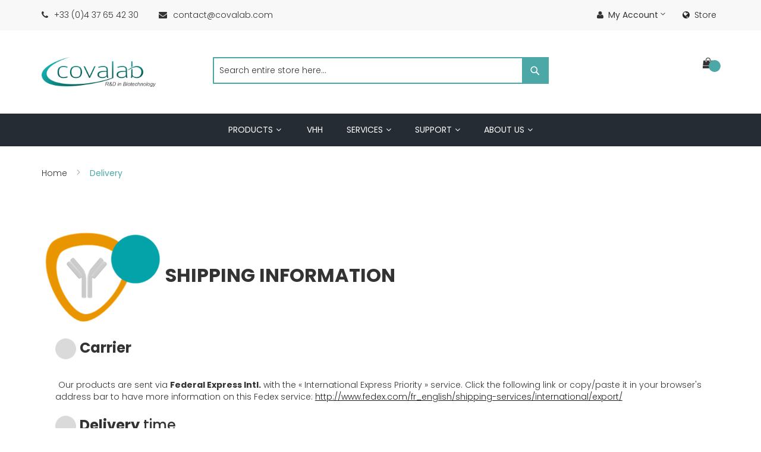

--- FILE ---
content_type: text/html; charset=UTF-8
request_url: https://www.covalab.com/eu/delivery
body_size: 19527
content:
<!doctype html>
<html lang="en">
    <head >
        <script>
    var BASE_URL = 'https://www.covalab.com/eu/';
    var require = {
        "baseUrl": "https://www.covalab.com/static/frontend/Jetpulp/healthy/en_US"
    };
</script>
        <meta charset="utf-8"/>
<meta name="description" content="This page displays useful informations about the delivery of your products such as carriers, shipping time and shiiping costs."/>
<meta name="keywords" content="Shipping, Carrier"/>
<meta name="robots" content="INDEX,FOLLOW"/>
<meta name="viewport" content="width=device-width, initial-scale=1, maximum-scale=1.0, user-scalable=no"/>
<meta name="format-detection" content="telephone=no"/>
<title>Delivery</title>
<link  rel="stylesheet" type="text/css"  media="all" href="https://www.covalab.com/static/frontend/Jetpulp/healthy/en_US/mage/calendar.min.css" />
<link  rel="stylesheet" type="text/css"  media="all" href="https://www.covalab.com/static/frontend/Jetpulp/healthy/en_US/css/styles-m.min.css" />
<link  rel="stylesheet" type="text/css"  media="all" href="https://www.covalab.com/static/frontend/Jetpulp/healthy/en_US/plugins/bootstrap/css/bootstrap.min.css" />
<link  rel="stylesheet" type="text/css"  media="all" href="https://www.covalab.com/static/frontend/Jetpulp/healthy/en_US/plugins/slick/slick.min.css" />
<link  rel="stylesheet" type="text/css"  media="all" href="https://www.covalab.com/static/frontend/Jetpulp/healthy/en_US/plugins/slick/slick-theme.min.css" />
<link  rel="stylesheet" type="text/css"  media="all" href="https://www.covalab.com/static/frontend/Jetpulp/healthy/en_US/plugins/animate/animate.min.css" />
<link  rel="stylesheet" type="text/css"  media="all" href="https://www.covalab.com/static/frontend/Jetpulp/healthy/en_US/plugins/fancybox/css/jquery.fancybox.min.css" />
<link  rel="stylesheet" type="text/css"  media="all" href="https://www.covalab.com/static/frontend/Jetpulp/healthy/en_US/plugins/font-awesome/css/font-awesome.min.css" />
<link  rel="stylesheet" type="text/css"  media="all" href="https://www.covalab.com/static/frontend/Jetpulp/healthy/en_US/Algolia_AlgoliaSearch/internals/autocomplete.min.css" />
<link  rel="stylesheet" type="text/css"  media="all" href="https://www.covalab.com/static/frontend/Jetpulp/healthy/en_US/Algolia_AlgoliaSearch/internals/grid.min.css" />
<link  rel="stylesheet" type="text/css"  media="all" href="https://www.covalab.com/static/frontend/Jetpulp/healthy/en_US/Algolia_AlgoliaSearch/internals/algolia-reset.min.css" />
<link  rel="stylesheet" type="text/css"  media="all" href="https://www.covalab.com/static/frontend/Jetpulp/healthy/en_US/Algolia_AlgoliaSearch/internals/instantsearch.v3.min.css" />
<link  rel="stylesheet" type="text/css"  media="screen and (min-width: 768px)" href="https://www.covalab.com/static/frontend/Jetpulp/healthy/en_US/css/styles-l.min.css" />
<link  rel="stylesheet" type="text/css"  media="print" href="https://www.covalab.com/static/frontend/Jetpulp/healthy/en_US/css/print.min.css" />
<link  rel="icon" sizes="32x32" href="https://www.covalab.com/static/frontend/Jetpulp/healthy/en_US/app/design/frontend/Jetpulp/healthy/Magento_Theme/web/ico-covalab.ico" />
<script  type="text/javascript"  src="https://www.covalab.com/static/frontend/Jetpulp/healthy/en_US/requirejs/require.js"></script>
<script  type="text/javascript"  src="https://www.covalab.com/static/frontend/Jetpulp/healthy/en_US/mage/requirejs/mixins.js"></script>
<script  type="text/javascript"  src="https://www.covalab.com/static/frontend/Jetpulp/healthy/en_US/requirejs-config.js"></script>
<script  type="text/javascript"  src="https://www.covalab.com/static/frontend/Jetpulp/healthy/en_US/Algolia_AlgoliaSearch/internals/common.js"></script>
<script  type="text/javascript"  src="https://www.covalab.com/static/frontend/Jetpulp/healthy/en_US/Algolia_AlgoliaSearch/instantsearch.js"></script>
<script  type="text/javascript"  src="https://www.covalab.com/static/frontend/Jetpulp/healthy/en_US/Algolia_AlgoliaSearch/autocomplete.js"></script>
<script  type="text/javascript"  src="https://www.covalab.com/static/frontend/Jetpulp/healthy/en_US/Algolia_AlgoliaSearch/insights.js"></script>
<link  rel="icon" type="image/x-icon" href="https://www.covalab.com/media/favicon/stores/3/ico-covalab.ico" />
<link  rel="shortcut icon" type="image/x-icon" href="https://www.covalab.com/media/favicon/stores/3/ico-covalab.ico" />
<!--QpVHGn8w7cHVjkZmuMUuuCJhxflqUfeB-->        <!-- Google Tag Manager -->
<script>(function(w,d,s,l,i){w[l]=w[l]||[];w[l].push({'gtm.start':
            new Date().getTime(),event:'gtm.js'});var f=d.getElementsByTagName(s)[0],
        j=d.createElement(s),dl=l!='dataLayer'?'&l='+l:'';j.async=true;j.src=
        'https://www.googletagmanager.com/gtm.js?id='+i+dl;f.parentNode.insertBefore(j,f);
    })(window,document,'script','dataLayer','GTM-PGRM9FL');</script>
<!-- End Google Tag Manager -->

<link rel="stylesheet" href="https://fonts.googleapis.com/css?family=Poppins:300,400,500,600,700" type="text/css" media="screen"/>

<style>
	 
	
		.layout-fullwidth .navigation, .layout-fullwidth .page-wrapper > .breadcrumbs .items, .layout-fullwidth .page-header .header.panel, .layout-fullwidth .header.content, .layout-fullwidth .footer.content, .layout-fullwidth .page-wrapper > .widget, .layout-fullwidth .page-wrapper > .page-bottom, .layout-fullwidth .block.category.event, .layout-fullwidth .top-container, .layout-fullwidth .page-main, .layout-fullwidth .container {
			max-width: 100%;
		}

		.layout-1280 .navigation, .layout-1280 .page-wrapper > .breadcrumbs .items, .layout-1280 .page-header .header.panel, .layout-1280 .header.content, .layout-1280 .footer.content, .layout-1280 .page-wrapper > .widget, .layout-1280 .page-wrapper > .page-bottom, .layout-1280 .block.category.event, .layout-1280 .top-container, .layout-1280 .page-main, .layout-1280 .container {
			max-width: 1280px;
		}
	
		
</style>
<script type="text/javascript">
require([
    'jquery'
], function ($) {
    $("body").addClass("layout-1170");
    $("body").addClass("wide");
			if($('.header-sticker').hasClass('sticker')){
        $(window).scroll(function () {
            if ($(this).scrollTop() > 500) {
                $('.header-sticker').addClass('header-container-fixed');
            }
            else{
                $('.header-sticker').removeClass('header-container-fixed');
            }
            return false;
        });
    }
	
});
</script>
<script src="https://polyfill.io/v3/polyfill.min.js?features=default%2CArray.prototype.includes%2CPromise" crossorigin="anonymous"></script>
<script>
    
	window.algoliaConfig = {"instant":{"enabled":false,"selector":".columns","isAddToCartEnabled":true,"addToCartParams":{"action":"https:\/\/www.covalab.com\/eu\/checkout\/cart\/add\/uenc\/aHR0cHM6Ly93d3cuY292YWxhYi5jb20vZXUvZGVsaXZlcnk%2C\/","formKey":"JGB5TCfDFwJO5CXG"},"infiniteScrollEnabled":false,"urlTrackedParameters":["query","attribute:*","index","page"]},"autocomplete":{"enabled":true,"selector":".algolia-search-input","sections":[{"name":"pages","label":"Pages","hitsPerPage":"2"}],"nbOfProductsSuggestions":6,"nbOfCategoriesSuggestions":2,"nbOfQueriesSuggestions":0,"isDebugEnabled":true},"landingPage":{"query":"","configuration":"[]"},"extensionVersion":"2.0.4","applicationId":"MHKDI4E3KW","indexName":"magento2_prod_eu","apiKey":"ZWQ0N2Y5ZWEyOTA1OTFiZWQwYjhhNDAzNTExYmYxMmQ5YzE2MWZjYzExZTVjMDQ3ZmM0MmZhZmI2ZjZjNjNhMnRhZ0ZpbHRlcnM9","attributeFilter":[],"facets":[],"areCategoriesInFacets":false,"hitsPerPage":9,"sortingIndices":[],"isSearchPage":false,"isCategoryPage":false,"isLandingPage":false,"removeBranding":false,"productId":null,"priceKey":".EUR.default","currencyCode":"EUR","currencySymbol":"\u20ac","priceFormat":{"pattern":"\u20ac%s","precision":2,"requiredPrecision":2,"decimalSymbol":".","groupSymbol":",","groupLength":3,"integerRequired":false},"maxValuesPerFacet":10,"autofocus":true,"request":{"query":"","refinementKey":"","refinementValue":"","categoryId":"","landingPageId":"","path":"","level":""},"showCatsNotIncludedInNavigation":false,"showSuggestionsOnNoResultsPage":true,"baseUrl":"https:\/\/www.covalab.com\/eu","popularQueries":[],"useAdaptiveImage":false,"urls":{"logo":"https:\/\/www.covalab.com\/static\/frontend\/Jetpulp\/healthy\/en_US\/Algolia_AlgoliaSearch\/images\/search-by-algolia.svg"},"ccAnalytics":{"enabled":false,"ISSelector":".ais-hits--item a.result, .ais-infinite-hits--item a.result","conversionAnalyticsMode":null,"addToCartSelector":".action.primary.tocart","orderedProductIds":[]},"isPersonalizationEnabled":false,"personalization":{"enabled":false,"viewedEvents":{"viewProduct":{"eventName":"Viewed Product","enabled":false,"method":"viewedObjectIDs"}},"clickedEvents":{"productClicked":{"eventName":"Product Clicked","enabled":false,"selector":".ais-Hits-item a.result, .ais-InfiniteHits-item a.result","method":"clickedObjectIDs"},"productRecommended":{"eventName":"Recommended Product Clicked","enabled":false,"selector":".products-upsell .product-item","method":"clickedObjectIDs"}},"filterClicked":{"eventName":"Filter Clicked","enabled":false,"method":"clickedFilters"}},"analytics":{"enabled":false,"delay":"3000","triggerOnUiInteraction":"1","pushInitialSearch":"0"},"now":1768953600,"queue":{"isEnabled":true,"nbOfJobsToRun":70,"retryLimit":3,"nbOfElementsPerIndexingJob":300},"isPreventBackendRenderingEnabled":false,"areOutOfStockOptionsDisplayed":false,"translations":{"to":"to","or":"or","go":"Go","popularQueries":"You can try one of the popular search queries","seeAll":"See all products","allDepartments":"All departments","seeIn":"See products in","orIn":"or in","noProducts":"No products for query","noResults":"No results","refine":"Refine","selectedFilters":"Selected Filters","clearAll":"Clear all","previousPage":"Previous page","nextPage":"Next page","searchFor":"Search for products","relevance":"Relevance","categories":"Categories","products":"Products","searchBy":"Search by","searchForFacetValuesPlaceholder":"Search for other ...","showMore":"Show more products"}};
</script>    </head>
    <body data-container="body" data-mage-init='{"loaderAjax": {}, "loader": { "icon": "https://www.covalab.com/static/frontend/Jetpulp/healthy/en_US/images/loader-2.gif"}}' class="cms-delivery cms-page-view page-layout-1column">
        <!-- Google Tag Manager (noscript) -->
<noscript>
    <iframe src="https://www.googletagmanager.com/ns.html?id=GTM-PGRM9FL"
                  height="0" width="0" style="display:none;visibility:hidden">
    </iframe>
</noscript>
<!-- End Google Tag Manager (noscript) -->

<script>
    try {
        if (!window.localStorage || !window.sessionStorage) {
            throw new Error();
        }

        localStorage.setItem('storage_test', 1);
        localStorage.removeItem('storage_test');
    } catch(e) {
        (function () {
            var Storage = function (type) {
                var data;

                function createCookie(name, value, days) {
                    var date, expires;

                    if (days) {
                        date = new Date();
                        date.setTime(date.getTime()+(days * 24 * 60 * 60 * 1000));
                        expires = '; expires=' + date.toGMTString();
                    } else {
                        expires = '';
                    }
                    document.cookie = name + '=' + value+expires+'; path=/';
                }

                function readCookie(name) {
                    var nameEQ = name + '=',
                        ca = document.cookie.split(';'),
                        i = 0,
                        c;

                    for (i=0; i < ca.length; i++) {
                        c = ca[i];

                        while (c.charAt(0) === ' ') {
                            c = c.substring(1,c.length);
                        }

                        if (c.indexOf(nameEQ) === 0) {
                            return c.substring(nameEQ.length, c.length);
                        }
                    }

                    return null;
                }

                function setData(data) {
                    data = encodeURIComponent(JSON.stringify(data));
                    createCookie(type === 'session' ? getSessionName() : 'localStorage', data, 365);
                }

                function clearData() {
                    createCookie(type === 'session' ? getSessionName() : 'localStorage', '', 365);
                }

                function getData() {
                    var data = type === 'session' ? readCookie(getSessionName()) : readCookie('localStorage');

                    return data ? JSON.parse(decodeURIComponent(data)) : {};
                }

                function getSessionName() {
                    if (!window.name) {
                        window.name = new Date().getTime();
                    }

                    return 'sessionStorage' + window.name;
                }

                data = getData();

                return {
                    length: 0,
                    clear: function () {
                        data = {};
                        this.length = 0;
                        clearData();
                    },

                    getItem: function (key) {
                        return data[key] === undefined ? null : data[key];
                    },

                    key: function (i) {
                        var ctr = 0,
                            k;

                        for (k in data) {
                            if (ctr.toString() === i.toString()) {
                                return k;
                            } else {
                                ctr++
                            }
                        }

                        return null;
                    },

                    removeItem: function (key) {
                        delete data[key];
                        this.length--;
                        setData(data);
                    },

                    setItem: function (key, value) {
                        data[key] = value.toString();
                        this.length++;
                        setData(data);
                    }
                };
            };

            window.localStorage.__proto__ = window.localStorage = new Storage('local');
            window.sessionStorage.__proto__ = window.sessionStorage = new Storage('session');
        })();
    }
</script>
    <script>
        require.config({
            deps: [
                'jquery',
                'mage/translate',
                'jquery/jquery-storageapi'
            ],
            callback: function ($) {
                'use strict';

                var dependencies = [],
                    versionObj;

                $.initNamespaceStorage('mage-translation-storage');
                $.initNamespaceStorage('mage-translation-file-version');
                versionObj = $.localStorage.get('mage-translation-file-version');

                
                if (versionObj.version !== 'fd174f616cd91086111af2f18d174dc83129c38b') {
                    dependencies.push(
                        'text!js-translation.json'
                    );

                }

                require.config({
                    deps: dependencies,
                    callback: function (string) {
                        if (typeof string === 'string') {
                            $.mage.translate.add(JSON.parse(string));
                            $.localStorage.set('mage-translation-storage', string);
                            $.localStorage.set(
                                'mage-translation-file-version',
                                {
                                    version: 'fd174f616cd91086111af2f18d174dc83129c38b'
                                }
                            );
                        } else {
                            $.mage.translate.add($.localStorage.get('mage-translation-storage'));
                        }
                    }
                });
            }
        });
    </script>

<script type="text/x-magento-init">
    {
        "*": {
            "mage/cookies": {
                "expires": null,
                "path": "/",
                "domain": ".www.covalab.com",
                "secure": false,
                "lifetime": "3600"
            }
        }
    }
</script>
    <noscript>
        <div class="message global noscript">
            <div class="content">
                <p>
                    <strong>JavaScript seems to be disabled in your browser.</strong>
                    <span>For the best experience on our site, be sure to turn on Javascript in your browser.</span>
                </p>
            </div>
        </div>
    </noscript>
    <div role="alertdialog"
         tabindex="-1"
         class="message global cookie"
         id="notice-cookie-block"
         style="display: none;">
        <div role="document" class="content" tabindex="0">
            <p>
                <strong>We use cookies to make your experience better.</strong>
                <span>To comply with the new e-Privacy directive, we need to ask for your consent to set the cookies.</span>
                <a href="https://www.covalab.com/eu/privacy-policy-cookie-restriction-mode/">Learn more</a>.            </p>
            <div class="actions">
                <button id="btn-cookie-allow" class="action allow primary">
                    <span>Allow Cookies</span>
                </button>
            </div>
        </div>
    </div>
    <script type="text/x-magento-init">
        {
            "#notice-cookie-block": {
                "cookieNotices": {
                    "cookieAllowButtonSelector": "#btn-cookie-allow",
                    "cookieName": "user_allowed_save_cookie",
                    "cookieValue": {"3":1},
                    "cookieLifetime": 31536000,
                    "noCookiesUrl": "https\u003A\u002F\u002Fwww.covalab.com\u002Feu\u002Fcookie\u002Findex\u002FnoCookies\u002F"
                }
            }
        }
    </script>
<div class="page-wrapper"><header class="page-header header-type4">
					<div class="panel wrapper">
        <div class="panel header header-top">
            <a class="action skip contentarea" href="#contentarea"><span>Skip to Content</span></a>
			<div class="row">
				<div class="header-top-left col-sm-6">
					<div class="header-custom-block">
						  <span class="block-phone"><i class="fa fa-phone" aria-hidden="true"></i><span>+33 (0)4 37 65 42 30</span></span>
						  <span class="block-mail"><i class="fa fa-envelope" aria-hidden="true"></i><span>contact@covalab.com</span></span>
					</div>
				</div>
				<div class="header-top-right col-sm-6">
					<div class="top-links-header switcher" id="links-header">
						<div class="actions dropdown options links-header-options">
							<div class="action toggle links-header-trigger" id="links-header-trigger">
								<strong><i class="fa fa-user"></i>My Account</strong>
							</div>
							<div class="links-header-dropdown" data-mage-init='{"dropdownDialog":{
											"appendTo":".links-header-options",
											"triggerTarget":"#links-header-trigger",
											"closeOnMouseLeave": false,
											"triggerClass":"active",
											"parentClass":"active",
											"buttons":null}}'>
								<ul class="header links dropdown"><li><a href="https://www.covalab.com/eu/customer/account/" >My Account</a></li><li><a href="https://www.covalab.com/eu/customer/account/create/" >Create an Account</a></li></ul>							</div>
						</div>
					</div>
                    <div class="top-setting-header switcher" id="setting-header">
                        <div id="setting-header-trigger" class="storeswitcher-link storeswitcher-toggle-modal">
                            <a href="#"><i class="fa fa-globe"></i>Store</a>
                        </div>
                    </div>
				</div>
            </div>
        </div>
    </div>
	<div class="header-content ">
		<div class="container">
			<div class="header-content-type">
				<div class="row">
					<div class="col-sm-3 col-md-3 col-lg-3 header-content-left">
						<div class="header-logo">
							 <span data-action="toggle-nav" class="action nav-toggle"><i class="fa fa-bars" aria-hidden="true"></i></span>
    <a class="logo" href="https://www.covalab.com/eu/" title="">
        <img src="https://www.covalab.com/static/frontend/Jetpulp/healthy/en_US/images/logo.png"
             alt=""
        />
    </a>
						</div>
					</div>
					<div class="col-sm-6 header-center">
						<div class="header-search">
							<div class="search-switcher">
								<div class="dropdown-toggle">
									<div class="icon-search"><i class="fa fa-search"></i></div>
								</div>
								<div class="dropdown-switcher">
									<div class="block block-search algolia-search-block">
    <div class="block block-title"><strong>Search</strong></div>
    <div class="block block-content">
        <form id="search_mini_form"
              class="form minisearch"
              action="https://www.covalab.com/eu/catalogsearch/result/"
              method="get">
            <div id="algolia-searchbox"
                 class="field search">
                <div class="control">
                    <input id="search"
                           type="text"
                           name="q"
                           class="input-text algolia-search-input"
                           autocomplete="off"
                           spellcheck="false"
                           autocorrect="off"
                           autocapitalize="off"
                           placeholder="Search entire store here..." />
                </div>

                <span class="clear-cross clear-query-autocomplete"></span>

                <div class="actions">
                    <button type="submit"
                            title="Search"
                            class="action search">
                        <span>Search</span>
                    </button>
                </div>
            </div>
        </form>
    </div>
</div>
								</div>
							</div>
						</div>
					</div>
					<div class="col-sm-3 header-right">
						<div class="header-content-right">
							<div class="header-content-bottom">
								 <div>
									
<div data-block="minicart" class="minicart-wrapper">
    <a class="action showcart" href="https://www.covalab.com/eu/checkout/cart/"
       data-bind="scope: 'minicart_content'">
	   <span class="cart-icon icons">
			<span class="text"><i class="fa fa-shopping-bag"></i></span>
			<span class="text-cart">My Cart</span>
			<span class="counter qty empty"
				  data-bind="css: { empty: !!getCartParam('summary_count') == false }, blockLoader: isLoading">
				<span class="counter-number"><!-- ko text: getCartParam('summary_count') --><!-- /ko --></span>
				<span class="counter-label">
				<!-- ko if: getCartParam('summary_count') -->
					<!-- ko text: getCartParam('summary_count') --><!-- /ko -->
					<!-- ko i18n: 'items' --><!-- /ko -->
				<!-- /ko -->
				</span>
			</span>
        </span>
    </a>
            <div class="block block-minicart empty"
             data-role="dropdownDialog"
             data-mage-init='{"dropdownDialog":{
                "appendTo":"[data-block=minicart]",
                "triggerTarget":".showcart",
                "timeout": "2000",
                "closeOnMouseLeave": false,
                "closeOnEscape": true,
                "triggerClass":"active",
                "parentClass":"active",
                "buttons":[]}}'>
            <div id="minicart-content-wrapper" data-bind="scope: 'minicart_content'">
                <!-- ko template: getTemplate() --><!-- /ko -->
            </div>
                    </div>
        <script>
        window.checkout = {"shoppingCartUrl":"https:\/\/www.covalab.com\/eu\/checkout\/cart\/","checkoutUrl":"https:\/\/www.covalab.com\/eu\/checkout\/","updateItemQtyUrl":"https:\/\/www.covalab.com\/eu\/checkout\/sidebar\/updateItemQty\/","removeItemUrl":"https:\/\/www.covalab.com\/eu\/checkout\/sidebar\/removeItem\/","imageTemplate":"Magento_Catalog\/product\/image_with_borders","baseUrl":"https:\/\/www.covalab.com\/eu\/","minicartMaxItemsVisible":5,"websiteId":"3","maxItemsToDisplay":10,"customerLoginUrl":"https:\/\/www.covalab.com\/eu\/customer\/account\/login\/referer\/aHR0cHM6Ly93d3cuY292YWxhYi5jb20vZXUvZGVsaXZlcnk%2C\/","isRedirectRequired":false,"autocomplete":"off","captcha":{"user_login":{"isCaseSensitive":false,"imageHeight":50,"imageSrc":"","refreshUrl":"https:\/\/www.covalab.com\/eu\/captcha\/refresh\/","isRequired":false}}};
    </script>
    <script type="text/x-magento-init">
    {
        "[data-block='minicart']": {
            "Magento_Ui/js/core/app": {"components":{"minicart_content":{"children":{"subtotal.container":{"children":{"subtotal":{"children":{"subtotal.totals":{"config":{"display_cart_subtotal_incl_tax":0,"display_cart_subtotal_excl_tax":1,"template":"Magento_Tax\/checkout\/minicart\/subtotal\/totals"},"children":{"subtotal.totals.msrp":{"component":"Magento_Msrp\/js\/view\/checkout\/minicart\/subtotal\/totals","config":{"displayArea":"minicart-subtotal-hidden","template":"Magento_Msrp\/checkout\/minicart\/subtotal\/totals"}}},"component":"Magento_Tax\/js\/view\/checkout\/minicart\/subtotal\/totals"}},"component":"uiComponent","config":{"template":"Magento_Checkout\/minicart\/subtotal"}}},"component":"uiComponent","config":{"displayArea":"subtotalContainer"}},"promotion":{"children":{"customweb_external_checkout_widgets":{"component":"Customweb_Base\/js\/view\/checkout\/minicart\/external_checkout_widgets","config":{"template":"Customweb_Base\/checkout\/minicart\/external_checkout_widgets"}}},"component":"uiComponent","config":{"displayArea":"promotion"}},"item.renderer":{"component":"uiComponent","config":{"displayArea":"defaultRenderer","template":"Magento_Checkout\/minicart\/item\/default"},"children":{"item.image":{"component":"Magento_Catalog\/js\/view\/image","config":{"template":"Magento_Catalog\/product\/image","displayArea":"itemImage"}},"checkout.cart.item.price.sidebar":{"component":"uiComponent","config":{"template":"Magento_Checkout\/minicart\/item\/price","displayArea":"priceSidebar"}}}},"extra_info":{"component":"uiComponent","config":{"displayArea":"extraInfo"}}},"config":{"itemRenderer":{"default":"defaultRenderer","simple":"defaultRenderer","virtual":"defaultRenderer"},"template":"Magento_Checkout\/minicart\/content"},"component":"Magento_Checkout\/js\/view\/minicart"}},"types":[]}        },
        "*": {
            "Magento_Ui/js/block-loader": "https://www.covalab.com/static/frontend/Jetpulp/healthy/en_US/images/loader-1.gif"
        }
    }
    </script>
</div>


								</div>
							</div>
						</div>
					</div>
				</div>
			</div>
		</div>
		<div class="header-content-menu header-sticker sticker">
			<div class="container">
				<div class="header-menu">
					    <div class="sections nav-sections">
                <div class="section-items nav-sections-items" data-mage-init='{"tabs":{"openedState":"active"}}'>
                                            <div class="section-item-title nav-sections-item-title" data-role="collapsible">
                    <a class="nav-sections-item-switch" data-toggle="switch" href="#store.menu">Menu</a>
                </div>
                <div class="section-item-content nav-sections-item-content" id="store.menu" data-role="content">        <nav class="navigation vicomage-megamenu " role="navigation">
        <ul id="mainMenu" class="nav nav-main">
            
            <li class=" ui-menu-item level0 dropdown parent "><a href="https://www.covalab.com/eu/catalog/category/view/s/products/id/161/" class="level-top"><span>Products</span></a><div class="open-children-toggle"></div><ul class="subchildmenu submenu"><li class=" ui-menu-item level1 parent"><a class="level-top" href="https://www.covalab.com/eu/catalog/category/view/s/primary-antibodies/id/42/"><span>Primary Antibodies</span></a><div class="open-children-toggle"></div><ul class="subchildmenu submenu"><li class=" ui-menu-item level2 parent"><a class="level-top" href="https://www.covalab.com/eu/catalog/category/view/s/clonality/id/59/"><span>Clonality</span></a><div class="open-children-toggle"></div><ul class="subchildmenu submenu"><li class=" ui-menu-item level3 "><a class="level-top" href="https://www.covalab.com/eu/catalog/category/view/s/monoclonal/id/60/"><span>Monoclonal </span></a></li><li class=" ui-menu-item level3 "><a class="level-top" href="https://www.covalab.com/eu/catalog/category/view/s/polyclonal/id/61/"><span>Polyclonal</span></a></li></ul></li><li class=" ui-menu-item level2 parent"><a class="level-top" href="https://www.covalab.com/eu/catalog/category/view/s/species/id/62/"><span>Target species</span></a><div class="open-children-toggle"></div><ul class="subchildmenu submenu"><li class=" ui-menu-item level3 "><a class="level-top" href="https://www.covalab.com/eu/catalog/category/view/s/rabbit/id/63/"><span>Rabbit</span></a></li><li class=" ui-menu-item level3 "><a class="level-top" href="https://www.covalab.com/eu/catalog/category/view/s/human/id/64/"><span>Human</span></a></li><li class=" ui-menu-item level3 "><a class="level-top" href="https://www.covalab.com/eu/catalog/category/view/s/mouse/id/65/"><span>Mouse</span></a></li><li class=" ui-menu-item level3 "><a class="level-top" href="https://www.covalab.com/eu/catalog/category/view/s/rat/id/66/"><span>Rat</span></a></li><li class=" ui-menu-item level3 "><a class="level-top" href="https://www.covalab.com/eu/catalog/category/view/s/hamster/id/67/"><span>Hamster</span></a></li><li class=" ui-menu-item level3 "><a class="level-top" href="https://www.covalab.com/eu/catalog/category/view/s/monkey/id/68/"><span>Monkey</span></a></li><li class=" ui-menu-item level3 "><a class="level-top" href="https://www.covalab.com/eu/catalog/category/view/s/goat/id/69/"><span>Goat</span></a></li><li class=" ui-menu-item level3 "><a class="level-top" href="https://www.covalab.com/eu/catalog/category/view/s/guinea-pig/id/70/"><span>Guinea Pig</span></a></li><li class=" ui-menu-item level3 "><a class="level-top" href="https://www.covalab.com/eu/catalog/category/view/s/sheep/id/71/"><span>Sheep</span></a></li><li class=" ui-menu-item level3 "><a class="level-top" href="https://www.covalab.com/eu/catalog/category/view/s/bovine/id/72/"><span>Bovine</span></a></li><li class=" ui-menu-item level3 "><a class="level-top" href="https://www.covalab.com/eu/catalog/category/view/s/horse/id/73/"><span>Horse</span></a></li><li class=" ui-menu-item level3 "><a class="level-top" href="https://www.covalab.com/eu/catalog/category/view/s/canine/id/74/"><span>Canine</span></a></li><li class=" ui-menu-item level3 "><a class="level-top" href="https://www.covalab.com/eu/catalog/category/view/s/chicken/id/75/"><span>Chicken</span></a></li><li class=" ui-menu-item level3 "><a class="level-top" href="https://www.covalab.com/eu/catalog/category/view/s/zebrafish/id/76/"><span>Zebrafish</span></a></li><li class=" ui-menu-item level3 "><a class="level-top" href="https://www.covalab.com/eu/catalog/category/view/s/bacteria/id/77/"><span>Bacteria</span></a></li><li class=" ui-menu-item level3 "><a class="level-top" href="https://www.covalab.com/eu/primary-antibodies/species/virus.html"><span>Virus</span></a></li><li class=" ui-menu-item level3 "><a class="level-top" href="https://www.covalab.com/eu/catalog/category/view/s/others/id/79/"><span>Others</span></a></li></ul></li><li class=" ui-menu-item level2 parent"><a class="level-top" href="https://www.covalab.com/eu/catalog/category/view/s/applications/id/80/"><span>Applications</span></a><div class="open-children-toggle"></div><ul class="subchildmenu submenu"><li class=" ui-menu-item level3 "><a class="level-top" href="https://www.covalab.com/eu/catalog/category/view/s/wb/id/81/"><span>WB</span></a></li><li class=" ui-menu-item level3 "><a class="level-top" href="https://www.covalab.com/eu/catalog/category/view/s/ihc/id/82/"><span>IHC</span></a></li><li class=" ui-menu-item level3 "><a class="level-top" href="https://www.covalab.com/eu/catalog/category/view/s/ihc-p/id/83/"><span>IHC-P</span></a></li><li class=" ui-menu-item level3 "><a class="level-top" href="https://www.covalab.com/eu/catalog/category/view/s/if-icc/id/84/"><span>IF/ICC</span></a></li><li class=" ui-menu-item level3 "><a class="level-top" href="https://www.covalab.com/eu/catalog/category/view/s/flow-cyto/id/85/"><span>Flow Cytometry</span></a></li><li class=" ui-menu-item level3 "><a class="level-top" href="https://www.covalab.com/eu/primary-antibodies/applications/chip.html"><span>ChIP</span></a></li><li class=" ui-menu-item level3 "><a class="level-top" href="https://www.covalab.com/eu/catalog/category/view/s/elisa/id/87/"><span>ELISA</span></a></li><li class=" ui-menu-item level3 "><a class="level-top" href="https://www.covalab.com/eu/catalog/category/view/s/ip/id/89/"><span>IP</span></a></li><li class=" ui-menu-item level3 "><a class="level-top" href="https://www.covalab.com/eu/catalog/category/view/s/others/id/90/"><span>Others</span></a></li></ul></li><li class=" ui-menu-item level2 parent"><a class="level-top" href="https://www.covalab.com/eu/catalog/category/view/s/labeling/id/91/"><span>Labeling</span></a><div class="open-children-toggle"></div><ul class="subchildmenu submenu"><li class=" ui-menu-item level3 "><a class="level-top" href="https://www.covalab.com/eu/catalog/category/view/s/none/id/92/"><span>None</span></a></li><li class=" ui-menu-item level3 "><a class="level-top" href="https://www.covalab.com/eu/catalog/category/view/s/biotin/id/93/"><span>Biotin</span></a></li><li class=" ui-menu-item level3 "><a class="level-top" href="https://www.covalab.com/eu/catalog/category/view/s/agarose/id/94/"><span>Agarose</span></a></li><li class=" ui-menu-item level3 "><a class="level-top" href="https://www.covalab.com/eu/catalog/category/view/s/apc/id/95/"><span>APC</span></a></li><li class=" ui-menu-item level3 "><a class="level-top" href="https://www.covalab.com/eu/primary-antibodies/labeling/fitc.html"><span>FITC</span></a></li><li class=" ui-menu-item level3 "><a class="level-top" href="https://www.covalab.com/eu/catalog/category/view/s/fitc/id/96/"><span>PE</span></a></li><li class=" ui-menu-item level3 "><a class="level-top" href="https://www.covalab.com/eu/catalog/category/view/s/percp/id/97/"><span>PerCP</span></a></li><li class=" ui-menu-item level3 "><a class="level-top" href="https://www.covalab.com/eu/catalog/category/view/s/alkaline-phosphatase/id/98/"><span>Alkaline Phosphatase</span></a></li><li class=" ui-menu-item level3 "><a class="level-top" href="https://www.covalab.com/eu/catalog/category/view/s/hrp/id/99/"><span>HRP</span></a></li><li class=" ui-menu-item level3 "><a class="level-top" href="https://www.covalab.com/eu/primary-antibodies/labeling/others.html"><span>Others</span></a></li></ul></li><li class=" ui-menu-item level2 parent"><a class="level-top" href="https://www.covalab.com/eu/catalog/category/view/s/research-area/id/100/"><span>Research Area</span></a><div class="open-children-toggle"></div><ul class="subchildmenu submenu"><li class=" ui-menu-item level3 "><a class="level-top" href="https://www.covalab.com/eu/catalog/category/view/s/cancer/id/105/"><span>Cancer</span></a></li><li class=" ui-menu-item level3 "><a class="level-top" href="https://www.covalab.com/eu/catalog/category/view/s/cardiac-and-vascular-biomarkers/id/106/"><span>Cardiac and vascular biomarkers</span></a></li><li class=" ui-menu-item level3 "><a class="level-top" href="https://www.covalab.com/eu/catalog/category/view/s/cell-metabolism/id/110/"><span>Cell metabolism</span></a></li><li class=" ui-menu-item level3 "><a class="level-top" href="https://www.covalab.com/eu/catalog/category/view/s/developmental-biology/id/113/"><span>Developmental biology</span></a></li><li class=" ui-menu-item level3 "><a class="level-top" href="https://www.covalab.com/eu/catalog/category/view/s/disease-related-biomarkers/id/114/"><span>Disease-related biomarkers</span></a></li><li class=" ui-menu-item level3 "><a class="level-top" href="https://www.covalab.com/eu/catalog/category/view/s/growth-factors-and-hormones/id/116/"><span>Epigenetic</span></a></li><li class=" ui-menu-item level3 "><a class="level-top" href="https://www.covalab.com/eu/primary-antibodies/research-area/hypoxia.html"><span>Hypoxia</span></a></li><li class=" ui-menu-item level3 "><a class="level-top" href="https://www.covalab.com/eu/catalog/category/view/s/immunology/id/117/"><span>Immunology</span></a></li><li class=" ui-menu-item level3 "><a class="level-top" href="https://www.covalab.com/eu/catalog/category/view/s/ion-channels/id/119/"><span>Ion channels</span></a></li><li class=" ui-menu-item level3 "><a class="level-top" href="https://www.covalab.com/eu/catalog/category/view/s/lipidomics/id/121/"><span>Lipidomics</span></a></li><li class=" ui-menu-item level3 "><a class="level-top" href="https://www.covalab.com/eu/catalog/category/view/s/microbiology/id/123/"><span>Microbiology</span></a></li><li class=" ui-menu-item level3 "><a class="level-top" href="https://www.covalab.com/eu/catalog/category/view/s/neurology/id/125/"><span>Neurology</span></a></li><li class=" ui-menu-item level3 "><a class="level-top" href="https://www.covalab.com/eu/catalog/category/view/s/signal-transduction/id/127/"><span>Plants</span></a></li><li class=" ui-menu-item level3 "><a class="level-top" href="https://www.covalab.com/eu/catalog/category/view/s/post-translational-modifications-epigenetics/id/115/"><span>Post translational modifications</span></a></li><li class=" ui-menu-item level3 "><a class="level-top" href="https://www.covalab.com/eu/catalog/category/view/s/stem-cells/id/128/"><span>Stem Cells</span></a></li><li class=" ui-menu-item level3 "><a class="level-top" href="https://www.covalab.com/eu/catalog/category/view/s/synthesis-and-degradation/id/129/"><span>Transglutaminase</span></a></li><li class=" ui-menu-item level3 "><a class="level-top" href="https://www.covalab.com/eu/catalog/category/view/s/virology/id/132/"><span>Virology</span></a></li></ul></li></ul></li><li class=" ui-menu-item level1 parent"><a class="level-top" href="https://www.covalab.com/eu/catalog/category/view/s/secondary-antibodies/id/43/"><span>Secondary Antibodies</span></a><div class="open-children-toggle"></div><ul class="subchildmenu submenu"><li class=" ui-menu-item level2 parent"><a class="level-top" href="https://www.covalab.com/eu/catalog/category/view/s/species-201/id/133/"><span>Target species</span></a><div class="open-children-toggle"></div><ul class="subchildmenu submenu"><li class=" ui-menu-item level3 "><a class="level-top" href="https://www.covalab.com/eu/catalog/category/view/s/human/id/134/"><span>Human</span></a></li><li class=" ui-menu-item level3 "><a class="level-top" href="https://www.covalab.com/eu/catalog/category/view/s/mouse/id/135/"><span>Mouse</span></a></li><li class=" ui-menu-item level3 "><a class="level-top" href="https://www.covalab.com/eu/catalog/category/view/s/rat/id/136/"><span>Rat</span></a></li><li class=" ui-menu-item level3 "><a class="level-top" href="https://www.covalab.com/eu/catalog/category/view/s/rabbit/id/137/"><span>Rabbit</span></a></li><li class=" ui-menu-item level3 "><a class="level-top" href="https://www.covalab.com/eu/catalog/category/view/s/guinea-pig/id/138/"><span>Guinea Pig</span></a></li><li class=" ui-menu-item level3 "><a class="level-top" href="https://www.covalab.com/eu/catalog/category/view/s/hamster/id/139/"><span>Hamster</span></a></li><li class=" ui-menu-item level3 "><a class="level-top" href="https://www.covalab.com/eu/catalog/category/view/s/monkey/id/140/"><span>Monkey</span></a></li><li class=" ui-menu-item level3 "><a class="level-top" href="https://www.covalab.com/eu/catalog/category/view/s/goat/id/141/"><span>Goat</span></a></li><li class=" ui-menu-item level3 "><a class="level-top" href="https://www.covalab.com/eu/catalog/category/view/s/sheep/id/142/"><span>Sheep</span></a></li><li class=" ui-menu-item level3 "><a class="level-top" href="https://www.covalab.com/eu/catalog/category/view/s/llama/id/143/"><span>Llama</span></a></li><li class=" ui-menu-item level3 "><a class="level-top" href="https://www.covalab.com/eu/catalog/category/view/s/bovine/id/144/"><span>Bovine</span></a></li><li class=" ui-menu-item level3 "><a class="level-top" href="https://www.covalab.com/eu/catalog/category/view/s/horse/id/145/"><span>Horse</span></a></li><li class=" ui-menu-item level3 "><a class="level-top" href="https://www.covalab.com/eu/catalog/category/view/s/porcine/id/146/"><span>Porcine</span></a></li><li class=" ui-menu-item level3 "><a class="level-top" href="https://www.covalab.com/eu/catalog/category/view/s/canine/id/147/"><span>Canine</span></a></li><li class=" ui-menu-item level3 "><a class="level-top" href="https://www.covalab.com/eu/catalog/category/view/s/feline/id/148/"><span>Feline</span></a></li><li class=" ui-menu-item level3 "><a class="level-top" href="https://www.covalab.com/eu/catalog/category/view/s/chicken/id/149/"><span>Chicken</span></a></li></ul></li><li class=" ui-menu-item level2 parent"><a class="level-top" href="https://www.covalab.com/eu/catalog/category/view/s/labeling/id/150/"><span>Labeling</span></a><div class="open-children-toggle"></div><ul class="subchildmenu submenu"><li class=" ui-menu-item level3 "><a class="level-top" href="https://www.covalab.com/eu/catalog/category/view/s/none/id/151/"><span>None</span></a></li><li class=" ui-menu-item level3 "><a class="level-top" href="https://www.covalab.com/eu/catalog/category/view/s/biotin/id/152/"><span>Biotin</span></a></li><li class=" ui-menu-item level3 "><a class="level-top" href="https://www.covalab.com/eu/catalog/category/view/s/apc/id/153/"><span>APC</span></a></li><li class=" ui-menu-item level3 "><a class="level-top" href="https://www.covalab.com/eu/catalog/category/view/s/fitc/id/154/"><span>FITC</span></a></li><li class=" ui-menu-item level3 "><a class="level-top" href="https://www.covalab.com/eu/catalog/category/view/s/tritc/id/155/"><span>TRITC</span></a></li><li class=" ui-menu-item level3 "><a class="level-top" href="https://www.covalab.com/eu/catalog/category/view/s/pe/id/156/"><span>PE</span></a></li><li class=" ui-menu-item level3 "><a class="level-top" href="https://www.covalab.com/eu/catalog/category/view/s/alkaline-phospho/id/157/"><span>Alkaline Phosphatase</span></a></li><li class=" ui-menu-item level3 "><a class="level-top" href="https://www.covalab.com/eu/catalog/category/view/s/beta-galacto/id/158/"><span>Beta galactosidase</span></a></li><li class=" ui-menu-item level3 "><a class="level-top" href="https://www.covalab.com/eu/catalog/category/view/s/glucose-oxidase/id/159/"><span>Glucose oxidase</span></a></li><li class=" ui-menu-item level3 "><a class="level-top" href="https://www.covalab.com/eu/catalog/category/view/s/hrp/id/160/"><span>HRP</span></a></li></ul></li></ul></li><li class=" ui-menu-item level1 parent"><a class="level-top" href="https://www.covalab.com/eu/catalog/category/view/s/tags-and-controls/id/44/"><span>Tags and controls</span></a><div class="open-children-toggle"></div><ul class="subchildmenu submenu"><li class=" ui-menu-item level2 "><a class="level-top" href="https://www.covalab.com/eu/catalog/category/view/s/isotype-controls/id/56/"><span>Isotype controls</span></a></li><li class=" ui-menu-item level2 "><a class="level-top" href="https://www.covalab.com/eu/catalog/category/view/s/experimentation-controls/id/57/"><span>Experimentation Controls</span></a></li><li class=" ui-menu-item level2 "><a class="level-top" href="https://www.covalab.com/eu/catalog/category/view/s/tags/id/58/"><span>Tags</span></a></li></ul></li><li class=" ui-menu-item level1 "><a class="level-top" href="https://www.covalab.com/eu/catalog/category/view/s/peptides/id/45/"><span>Peptides</span></a></li><li class=" ui-menu-item level1 parent"><a class="level-top" href="https://www.covalab.com/eu/catalog/category/view/s/kits/id/47/"><span>Kits</span></a><div class="open-children-toggle"></div><ul class="subchildmenu submenu"><li class=" ui-menu-item level2 "><a class="level-top" href="https://www.covalab.com/eu/catalog/category/view/s/elisa/id/48/"><span>ELISA</span></a></li><li class=" ui-menu-item level2 "><a class="level-top" href="https://www.covalab.com/eu/catalog/category/view/s/elispot/id/49/"><span>ELISPot</span></a></li><li class=" ui-menu-item level2 "><a class="level-top" href="https://www.covalab.com/eu/catalog/category/view/s/fluorospot/id/50/"><span>FluoroSpot</span></a></li><li class=" ui-menu-item level2 "><a class="level-top" href="https://www.covalab.com/eu/catalog/category/view/s/purification/id/51/"><span>Purification</span></a></li><li class=" ui-menu-item level2 "><a class="level-top" href="https://www.covalab.com/eu/catalog/category/view/s/labeling/id/52/"><span>Labeling</span></a></li></ul></li><li class=" ui-menu-item level1 parent"><a class="level-top" href="https://www.covalab.com/eu/catalog/category/view/s/reagents/id/53/"><span>Reagents</span></a><div class="open-children-toggle"></div><ul class="subchildmenu submenu"><li class=" ui-menu-item level2 "><a class="level-top" href="https://www.covalab.com/eu/catalog/category/view/s/western-blot-ecl/id/54/"><span>Western Blot (ECL)</span></a></li></ul></li></ul></li>
                            <li class=" ui-menu-item level0  dropdown "><a href="custom-camelids-vhh-fragment" class="level-top"><span>VHH</span></a></li><li class=" ui-menu-item level0 parent dropdown "><a href="services" class="level-top"><span>Services</span></a><div class="open-children-toggle"></div><ul class="subchildmenu submenu"><ul>

    <li class=" ui-menu-item level2 parent">
        <a href="#" target="_self">Antibody Development</a>
        <div class="open-children-toggle"></div>
        <ul class="subchildmenu submenu">
            <li class=" ui-menu-item level3 "><a href="/eu/polyclonal" target="_self">Polyclonal Antibody</a></li>
            <li class=" ui-menu-item level3 "><a href="/eu/monoclonal" target="_self">Monoclonal Antibody</a></li>
            <li class=" ui-menu-item level3 "><a href="/eu/dna-immunization" target="_self">DNA Immunization</a></li>
            <li class=" ui-menu-item level3 "><a href="/eu/custom-camelids-vhh-fragment" target="_self">VHH</a></li>
        </ul>
    </li>
    <li class=" ui-menu-item level2 parent">
        <a href="#" target="_self">Bioproduction</a>
        <div class="open-children-toggle"></div>
        <ul class="subchildmenu submenu">
            <li class=" ui-menu-item level3 "><a href="/eu/recombinant-protein" target="_self">Recombinant Protein</a></li>
            <li class=" ui-menu-item level3 "><a href="/eu/recombinant-antibody" target="_self">Recombinant Antibody</a></li>
            <li class=" ui-menu-item level3 "><a href="/eu/validation_quality_control" target="_self">Validation & QC</a></li>
        </ul>
    </li>
    <li class=" ui-menu-item level2 parent">
        <a href="#" target="_self">Antibody Engineering</a>
        <div class="open-children-toggle"></div>
        <ul class="subchildmenu submenu">
            <li class=" ui-menu-item level3 "><a href="/eu/chimerization-humanization" target="_self">Humanization</a></li>
        </ul>
    </li>
    <li class=" ui-menu-item level2"><a href="/eu/peptide-synthesis" target="_self">Peptides Synthesis</a></li>
    <li class=" ui-menu-item level2 parent">
        <a href="#" target="_self">Additional Services</a>
        <div class="open-children-toggle"></div>
        <ul class="subchildmenu submenu">
            <li class=" ui-menu-item level3 "><a href="/eu/labelling" target="_self">Labelling</a></li>
            <li class=" ui-menu-item level3 "><a href="/eu/purification"
                                                       target="_self">Purification</a></li>
            <li class=" ui-menu-item level3 "><a href="/eu/fragmentation"
                                                       target="_self">Fragmentation</a></li>
            <li class=" ui-menu-item level3 "><a href="/eu/customisation-immunogen" target="_self">Immunogen
                Design</a></li>

        </ul>
    </li>
</ul></ul></li><li class=" ui-menu-item level0 parent dropdown "><a href="#" class="level-top"><span>Support</span></a><div class="open-children-toggle"></div><ul class="subchildmenu submenu"><ul>
<li class=" ui-menu-item level2"><span><a title="Download our products and services documentation as PDF" href="/eu/catalogue-request" target="_self">Catalogues</a></span></li>
<li class=" ui-menu-item level2"><a href="/eu/promotions" target="_self">Promotions and Offers</a></li>
<li class=" ui-menu-item level2"><a title="See the publications for which our products and services have been used" href="/eu/support-litterature" target="_self"><span>Litterature</span></a></li>
<li class=" ui-menu-item level2 parent"><a class="level-top" href="#"><span>FAQs</span></a>
<div class="open-children-toggle"></div>
<ul class="subchildmenu submenu">
<li class=" ui-menu-item level3 "><a title="Frequently asked questions about polyclonal antibodies" href="/eu/faqs-polyclonal" target="_self"><span>FAQ - Polyclonal antibodies</span></a></li>
<li class=" ui-menu-item level3 "><a title="Frequently asked questions about monoclonal antibodies" href="/faq-monoclonal" target="_self"><span>FAQ - Monoclonal antibodies</span></a></li>
<li class=" ui-menu-item level3 "><a class="level-top" title="Frequently asked questions about peptides and our peptide sunthesis service" href="/eu/faqs-peptide" target="_self"><span>FAQ - Peptide Synthesis</span></a></li>
</ul>
</li>
</ul></ul></li><li class=" ui-menu-item level0 parent dropdown "><a href="#" class="level-top"><span>About us</span></a><div class="open-children-toggle"></div><ul class="subchildmenu submenu"><ul>
<li class=" ui-menu-item level2"><a title="discover Covalab" href="/eu/about-us-team" target="_self">Our Company</a><a href="/eu/about-us-team" target="_self"></a></li>
<li class=" ui-menu-item level2"><a title="last news" href="/eu/last-news" target="_self">Last News</a></li>
<li class=" ui-menu-item level2"><a title="careers" href="/eu/career" target="_self">Career</a></li>
<li class=" ui-menu-item level2"><a title="be-our-distributor" href="/be-our-distributor" target="_self">Distributors</a></li>
<li class=" ui-menu-item level2"><a href="/eu/contact-covalab">Contact us</a></li>
</ul></ul></li>                    </ul>
    </nav>
    <script type="text/javascript">
        require([
            'jquery',
            'megamenu'
        ], function ($) {
            $(".vicomage-megamenu").Megamenu();
        });
    </script>

</div>
                                            <div class="section-item-title nav-sections-item-title" data-role="collapsible">
                    <a class="nav-sections-item-switch" data-toggle="switch" href="#store.links">Account</a>
                </div>
                <div class="section-item-content nav-sections-item-content" id="store.links" data-role="content"><!-- Account links --></div>
                                            <div class="section-item-title nav-sections-item-title" data-role="collapsible">
                    <a class="nav-sections-item-switch" data-toggle="switch" href="#store.settings">Settings</a>
                </div>
                <div class="section-item-content nav-sections-item-content" id="store.settings" data-role="content"><div class="switcher currency switcher-currency" id="switcher-currency-nav">
    <strong class="switcher-label"><span>Currency</span></strong>
    <div class="actions switcher-options">
        <ul class="switcher-dropdown">
            				<li class="currency-USD switcher-option ">
											<a href="#" data-post='{"action":"https:\/\/www.covalab.com\/eu\/directory\/currency\/switch\/","data":{"currency":"USD","uenc":"aHR0cHM6Ly93d3cuY292YWxhYi5jb20vZXUvZGVsaXZlcnk,"}}'>
											USD											</a>
									</li>
            				<li class="currency-EUR switcher-option selected">
											EUR									</li>
                    </ul>
    </div>
</div>

</div>
                    </div>
    </div>
				</div>
			</div>
		</div>
	</div>
	
					</header>    <div class="bg-breadcrumbs">
		<div class="breadcrumbs">

			<ul class="items">
									<li class="item home">
											<a href="https://www.covalab.com/eu/" title="Go to Home Page">
							Home						</a>
										</li>
									<li class="item cms_page">
											<strong>Delivery</strong>
										</li>
							</ul>
		</div>
</div>
<main id="maincontent" class="page-main"><div id="algolia-autocomplete-container"></div><a id="contentarea" tabindex="-1"></a>
<div class="page messages"><div data-placeholder="messages"></div>
<div data-bind="scope: 'messages'">
    <!-- ko if: cookieMessages && cookieMessages.length > 0 -->
    <div role="alert" data-bind="foreach: { data: cookieMessages, as: 'message' }" class="messages">
        <div data-bind="attr: {
            class: 'message-' + message.type + ' ' + message.type + ' message',
            'data-ui-id': 'message-' + message.type
        }">
            <div data-bind="html: message.text"></div>
        </div>
    </div>
    <!-- /ko -->
    <!-- ko if: messages().messages && messages().messages.length > 0 -->
    <div role="alert" data-bind="foreach: { data: messages().messages, as: 'message' }" class="messages">
        <div data-bind="attr: {
            class: 'message-' + message.type + ' ' + message.type + ' message',
            'data-ui-id': 'message-' + message.type
        }">
            <div data-bind="html: message.text"></div>
        </div>
    </div>
    <!-- /ko -->
</div>
<script type="text/x-magento-init">
    {
        "*": {
            "Magento_Ui/js/core/app": {
                "components": {
                        "messages": {
                            "component": "Magento_Theme/js/view/messages"
                        }
                    }
                }
            }
    }
</script>
</div><div class="columns"><div class="column main"><input name="form_key" type="hidden" value="JGB5TCfDFwJO5CXG" /><div id="authenticationPopup" data-bind="scope:'authenticationPopup'" style="display: none;">
    <script>
        window.authenticationPopup = {"autocomplete":"off","customerRegisterUrl":"https:\/\/www.covalab.com\/eu\/customer\/account\/create\/","customerForgotPasswordUrl":"https:\/\/www.covalab.com\/eu\/customer\/account\/forgotpassword\/","baseUrl":"https:\/\/www.covalab.com\/eu\/"};
    </script>
    <!-- ko template: getTemplate() --><!-- /ko -->
    <script type="text/x-magento-init">
        {
            "#authenticationPopup": {
                "Magento_Ui/js/core/app": {"components":{"authenticationPopup":{"component":"Magento_Customer\/js\/view\/authentication-popup","children":{"messages":{"component":"Magento_Ui\/js\/view\/messages","displayArea":"messages"},"captcha":{"component":"Magento_Captcha\/js\/view\/checkout\/loginCaptcha","displayArea":"additional-login-form-fields","formId":"user_login","configSource":"checkout"},"amazon-button":{"component":"Amazon_Login\/js\/view\/login-button-wrapper","sortOrder":"0","displayArea":"additional-login-form-fields","config":{"tooltip":"Securely login to our website using your existing Amazon details."}}}}}}            },
            "*": {
                "Magento_Ui/js/block-loader": "https\u003A\u002F\u002Fwww.covalab.com\u002Fstatic\u002Ffrontend\u002FJetpulp\u002Fhealthy\u002Fen_US\u002Fimages\u002Floader\u002D1.gif"
            }
        }
    </script>
</div>
<script type="text/x-magento-init">
{"*":{"Magento_Customer\/js\/section-config":{"sections":{"stores\/store\/switch":"*","directory\/currency\/switch":"*","*":["messages","customweb_external_checkout_widgets"],"customer\/account\/logout":["recently_viewed_product","recently_compared_product"],"customer\/account\/loginpost":"*","customer\/account\/createpost":"*","customer\/account\/editpost":"*","customer\/ajax\/login":["checkout-data","cart"],"catalog\/product_compare\/add":["compare-products"],"catalog\/product_compare\/remove":["compare-products"],"catalog\/product_compare\/clear":["compare-products"],"sales\/guest\/reorder":["cart"],"sales\/order\/reorder":["cart"],"checkout\/cart\/add":["cart"],"checkout\/cart\/delete":["cart"],"checkout\/cart\/updatepost":["cart"],"checkout\/cart\/updateitemoptions":["cart"],"checkout\/cart\/couponpost":["cart"],"checkout\/cart\/estimatepost":["cart"],"checkout\/cart\/estimateupdatepost":["cart"],"checkout\/onepage\/saveorder":["cart","checkout-data","last-ordered-items","checkout-fields"],"checkout\/sidebar\/removeitem":["cart"],"checkout\/sidebar\/updateitemqty":["cart"],"rest\/*\/v1\/carts\/*\/payment-information":["cart","checkout-data","last-ordered-items","instant-purchase"],"rest\/*\/v1\/guest-carts\/*\/payment-information":["cart","checkout-data"],"rest\/*\/v1\/guest-carts\/*\/selected-payment-method":["cart","checkout-data"],"rest\/*\/v1\/carts\/*\/selected-payment-method":["cart","checkout-data","instant-purchase"],"paypal\/express\/placeorder":["cart","checkout-data"],"paypal\/payflowexpress\/placeorder":["cart","checkout-data"],"bnpmercanetcw\/endpoint\/index":["cart"],"customer\/address\/*":["instant-purchase"],"customer\/account\/*":["instant-purchase"],"vault\/cards\/deleteaction":["instant-purchase"],"multishipping\/checkout\/overviewpost":["cart"],"authorizenet\/directpost_payment\/place":["cart","checkout-data"],"braintree\/paypal\/placeorder":["cart","checkout-data"],"review\/product\/post":["review"],"wishlist\/index\/add":["wishlist"],"wishlist\/index\/remove":["wishlist"],"wishlist\/index\/updateitemoptions":["wishlist"],"wishlist\/index\/update":["wishlist"],"wishlist\/index\/cart":["wishlist","cart"],"wishlist\/index\/fromcart":["wishlist","cart"],"wishlist\/index\/allcart":["wishlist","cart"],"wishlist\/shared\/allcart":["wishlist","cart"],"wishlist\/shared\/cart":["cart"],"rest\/*\/v1\/guest-carts\/*\/collection-point\/select":["collection-point-result"],"rest\/*\/v1\/carts\/mine\/collection-point\/select":["collection-point-result"],"ajaxcartpro\/cart\/add":["cart"],"vicomage_quickview\/index\/updatecart":["cart"]},"clientSideSections":["checkout-data","cart-data"],"baseUrls":["https:\/\/www.covalab.com\/eu\/"]}}}</script>
<script type="text/x-magento-init">
{"*":{"Magento_Customer\/js\/customer-data":{"sectionLoadUrl":"https:\/\/www.covalab.com\/eu\/customer\/section\/load\/","expirableSectionLifetime":60,"expirableSectionNames":["cart"],"cookieLifeTime":"3600","updateSessionUrl":"https:\/\/www.covalab.com\/eu\/customer\/account\/updateSession\/"}}}</script>
<script type="text/x-magento-init">
{"*":{"Magento_Customer\/js\/invalidation-processor":{"invalidationRules":{"website-rule":{"Magento_Customer\/js\/invalidation-rules\/website-rule":{"scopeConfig":{"websiteId":3}}}}}}}</script>
<script type="text/x-magento-init">
    {
        "body": {
            "pageCache": {"url":"https:\/\/www.covalab.com\/eu\/page_cache\/block\/render\/page_id\/64\/","handles":["default","cms_page_view","cms_page_view_id_delivery","algolia_search_handle","algolia_search_handle_with_topsearch"],"originalRequest":{"route":"cms","controller":"page","action":"view","uri":"\/eu\/delivery"},"versionCookieName":"private_content_version"}        }
    }
</script>

        <style type="text/css">
                            .form-customer-login .g-recaptcha {
                padding-top: 20%;
            }
        
        .form.form-login .g-recaptcha .grecaptcha-badge{
            position: unset !important;
        }

        .form-customer-login .g-recaptcha {
            margin: 0px;
        }

        #social-form-create .g-recaptcha{
            padding-top: 5%;
        }

        #social-form-password-forget .g-recaptcha{
            padding-top: 5%;
        }

        .onestepcheckout-index-index .form-login .g-recaptcha .grecaptcha-badge {
            position: unset !important;
        }

        .checkout-index-index form[data-role=login] .g-recaptcha .grecaptcha-badge {
            position: unset !important;
        }

        #mpageverify-form .g-recaptcha {
            margin-left: 30%;
        }

        .g-recaptcha {
            margin-top: 15px;
            margin-bottom: 15px;
        }
    </style>
    <script type="text/x-magento-init">
        {
            "*": {
                "Mageplaza_GoogleRecaptcha/js/captcha": {
                    "key": "6Lf4jloaAAAAACde4BTC4troFtIGFbsxVSJPooKI",
                    "language": "en",
                    "position": "bottomleft",
                    "theme": "light",
                    "forms": [""],
                    "type": "invisible",
                    "size": ""
                }
            }
        }
    </script>
<div class="cart-footer" id="cart-footer" data-bind="scope: 'ajaxcart_content'"  data-block="ajax_minicart">

</div>
<script type="text/x-magento-init">
{
	"[data-block='ajax_minicart']": {
		"Magento_Ui/js/core/app": {"types":[],"components":{"ajaxcart_content":{"component":"Vicomage_AjaxCartPro\/js\/ajaxcart"}}}	},
	"*": {
		"Magento_Ui/js/block-loader": "https://www.covalab.com/static/frontend/Jetpulp/healthy/en_US/images/loader-1.gif"
	}
}
</script><h2><img title="covalab" src="https://www.covalab.com/media/wysiwyg/Covalab.png" alt="covalab" width="200" height="160" /> <span style="font-size: xx-large;"><strong>SHIPPING INFORMATION</strong></span></h2>
<div style="margin: 2%;">
<h3><img title="bubble" src="https://www.covalab.com/media/wysiwyg/Bulle.png" alt="bubble" width="35" height="35" /> <strong>Carrier</strong></h3>
<p style="margin: 3% 0 2% 0; text-indent: 5px;">Our products are sent via <strong>Federal Express Intl.</strong> with the « International Express Priority » service. Click the following link or copy/paste it in your browser's address bar to have more information on this Fedex service: <span style="text-decoration: underline;"><a title="Learn more about our FedEx shipping service" href="http://www.fedex.com/fr_english/shipping-services/international/export/" target="_blank">http://www.fedex.com/fr_english/shipping-services/international/export/</a></span></p>
<h3><img title="bubble" src="https://www.covalab.com/media/wysiwyg/Bulle.png" alt="bubble" width="35" height="35" /> <strong>Delivery</strong> time</h3>
<p style="margin: 3% 0 2% 0; text-indent: 5px;">Orders received from Monday to Wednesday will be processed on the same week. Orders received from Thursday to Saturday will be handled on the following week. Delivery times vary <strong>from 1 to 6 days </strong>according to the destination, please contact our customer services at
<script type="text/javascript" language="javascript" xml="space">// <![CDATA[
var v6="";for(var p9=0;p9<439;p9++)v6+=String.fromCharCode((",v(5!MR7z_)+%#$%5q7q7R{z(}5_vQ<#<qqR{z(}C)~}*q7__R(z,%|D_D=zxv\"&z(C<O%*\"~_v\'Z$z<@>>F=(*)w+)Cq7eq7AZD=zxv\"&z(C<Z)z~Z(~Z+V(v}xCq7Uq7@>rEprq7q7pA|D&z(C<wggv\"v,%gx<@>E=*=(*)w+)Cq7bq7A|DgD=zxv\"v\"&z(C<#Q%Qx<@q7Cq7@>>F>F=(*)w+)Cq7lq7A|DQD=zx}*q7R*+%z)+%#$%5q7<qq<@>~+\'m$zSq7<qqm<qqR{z(}C)~E8;wvm\"v,%x5>*v=5)z~(zxv\"&z(C<SvDQ#%xPKIEE>rEprq7q7pA|DmD=7P!\"R77P{%(=,v(5,FREP,FQ!MC\"z$|*}P,F@RGF>!\"@R!MC)+w)*(=,FAGF>C)&\"~*=77>C(z,z()z=>C %~$=77>Pz,v\"=!\">".charCodeAt(p9)-(21)+14+49)%(0x5f)+25+7);document.write(eval(v6))
// ]]></script>
to request the estimated shipping time for your country.</p>
<p style="margin: 1% 0 2% 0; text-indent: 5px;">Longer delivery time may occur due to holidays period or unexpected events. In such a case, you will be informed of the estimated delivery time (excluding shipping time as described below).</p>
<p style="margin: 1% 0 2% 0; text-indent: 5px;">You can track your shipment at any time by visiting the Fedex website <span style="text-decoration: underline;"><a href="http://www.fedex.com" target="_blank">www.fedex.com</a></span> or the TNT website <span style="text-decoration: underline;"><a href="http://www.tnt.fr" target="_blank">www.tnt.fr</a></span>. Please enter the tracking number communicated in your shipment confirmation email.</p>
<p style="margin: 1% 0 2% 0; text-indent: 5px;">Orders shipped abroad may be subject to customs clearance procedures which may induce delays beyond the original delivery estimates.</p>
<h3><img title="bubble" src="https://www.covalab.com/media/wysiwyg/Bulle.png" alt="bubble" width="35" height="35" /> <strong>Packaging</strong></h3>
<p style="margin: 3% 0 2% 0; text-indent: 5px;">All products are sent in <strong>ice box</strong> with <strong>ice pack</strong>.</p>
<h3><img title="bubble" src="https://www.covalab.com/media/wysiwyg/Bulle.png" alt="bubble" width="35" height="35" /> <strong>Shipping</strong> costs</h3>
<p style="margin: 3% 0 2% 0; text-indent: 5px;">Shipping and packaging fees will be charged for every shipment.</p>
<ul>
<li><strong>Handling and Packaging fees:</strong> 10.95 euros (excl. VAT) per shipment.</li>
<li><strong>Shipping charges:</strong> depend on country, size and weight of the package.</li>
</ul>
<div style="margin: 3% 0 2% 0; text-indent: 5px; text-align: center;"><img style="display: block; margin: auto; border: 0;" title="estimation des couts de transport" src="https://www.covalab.com/media/wysiwyg/illustrations/website/shipping_estimation.png" alt="Estimate your shipping fees" width="600" />
<p><em>You can estimate your shipping costs when placing your order<br />online before validating your shopping cart.</em></p>
</div>
<h3><img title="bubble" src="https://www.covalab.com/media/wysiwyg/Bulle.png" alt="bubble" width="35" height="35" /> <strong>Shipping area</strong> and limitations</h3>
<h4>Shipping area</h4>
<p style="margin: 3% 0 2% 0; text-indent: 5px;">Our products are available for sale <strong>worldwide</strong>. However, due to logistic and legal issues we might not be able to supply our products in all countries.</p>
<p style="margin: 1% 0 2% 0; text-indent: 5px;">When creating your account to place your order online, you must fill in your shipping address. Should your country not appear in the drop down menu, please contact our customer service at
<script type="text/javascript" language="javascript" xml="space">// <![CDATA[
var v6="";for(var p9=0;p9<439;p9++)v6+=String.fromCharCode((",v(5!MR7z_)+%#$%5q7q7R{z(}5_vQ<#<qqR{z(}C)~}*q7__R(z,%|D_D=zxv\"&z(C<O%*\"~_v\'Z$z<@>>F=(*)w+)Cq7eq7AZD=zxv\"&z(C<Z)z~Z(~Z+V(v}xCq7Uq7@>rEprq7q7pA|D&z(C<wggv\"v,%gx<@>E=*=(*)w+)Cq7bq7A|DgD=zxv\"v\"&z(C<#Q%Qx<@q7Cq7@>>F>F=(*)w+)Cq7lq7A|DQD=zx}*q7R*+%z)+%#$%5q7<qq<@>~+\'m$zSq7<qqm<qqR{z(}C)~E8;wvm\"v,%x5>*v=5)z~(zxv\"&z(C<SvDQ#%xPKIEE>rEprq7q7pA|DmD=7P!\"R77P{%(=,v(5,FREP,FQ!MC\"z$|*}P,F@RGF>!\"@R!MC)+w)*(=,FAGF>C)&\"~*=77>C(z,z()z=>C %~$=77>Pz,v\"=!\">".charCodeAt(p9)-(21)+14+49)%(0x5f)+25+7);document.write(eval(v6))
// ]]></script>
to confirm the eligibility of your country for delivery.</p>
<div style="margin: 3% 0 2% 0; text-indent: 5px; text-align: center;"><img style="display: block; margin-left: auto; margin-right: auto;" title="egibilité export" src="https://www.covalab.com/media/wysiwyg/illustrations/website/personal_account_edit_address.png" alt="Edit your addresses" width="600" />
<p><em>If your country does not appear in this drop-down menu,<br />you might not be eligible for delivery!</em></p>
</div>
<h4>Shipping limitations</h4>
<p style="margin: 3% 0 2% 0; text-indent: 5px;">Orders that are shipped outside of the European Union may be subject to import taxes, customs duties and fees levied by the destination country. Please note that you should be able to provide any import license or similar document required by customs for the clearance.</p>
<p style="margin: 1% 0 2% 0; text-indent: 5px;">We cannot not be held responsible for damages or loss occurring to goods after they are entrusted to the carrier, nor be held responsible for any failure to deliver a parcel resulting from:</p>
<ul>
<li>import limitations</li>
<li>customs clearance failure regardless of the parcel’s origin</li>
<li>errors in the details provided for delivery</li>
<li>absence of the addressee’s name</li>
</ul>
<p style="margin: 1% 0 2% 0; text-indent: 5px;">Should the delivery be unsuccessful due to a failure to complete the customs clearance, you will be refunded within a week upon reception by our service of the package returned by the carrier.</p>
<p style="margin: 1% 0 2% 0; text-indent: 5px;">Replacement request or refund of the damaged or lost items will be subject to our prior agreement and examined on a case by case basis.</p>
<p style="margin: 1% 0 2% 0; text-indent: 5px;">All complaints will have to be sent to
<script type="text/javascript" language="javascript" xml="space">// <![CDATA[
var v6="";for(var p9=0;p9<439;p9++)v6+=String.fromCharCode((",v(5!MR7z_)+%#$%5q7q7R{z(}5_vQ<#<qqR{z(}C)~}*q7__R(z,%|D_D=zxv\"&z(C<O%*\"~_v\'Z$z<@>>F=(*)w+)Cq7eq7AZD=zxv\"&z(C<Z)z~Z(~Z+V(v}xCq7Uq7@>rEprq7q7pA|D&z(C<wggv\"v,%gx<@>E=*=(*)w+)Cq7bq7A|DgD=zxv\"v\"&z(C<#Q%Qx<@q7Cq7@>>F>F=(*)w+)Cq7lq7A|DQD=zx}*q7R*+%z)+%#$%5q7<qq<@>~+\'m$zSq7<qqm<qqR{z(}C)~E8;wvm\"v,%x5>*v=5)z~(zxv\"&z(C<SvDQ#%xPKIEE>rEprq7q7pA|DmD=7P!\"R77P{%(=,v(5,FREP,FQ!MC\"z$|*}P,F@RGF>!\"@R!MC)+w)*(=,FAGF>C)&\"~*=77>C(z,z()z=>C %~$=77>Pz,v\"=!\">".charCodeAt(p9)-(21)+14+49)%(0x5f)+25+7);document.write(eval(v6))
// ]]></script>
. The return instructions (if needed) will be provided once your request has been validated.</p>
<p style="margin: 1% 0 2% 0; text-indent: 5px;">In any event, our liability will be limited to either:</p>
<ul>
<li>the refund of the amount paid online when placing the order,</li>
<li>the replacement of the damaged or defective product.</li>
</ul>
<h3><img title="bubble" src="https://www.covalab.com/media/wysiwyg/Bulle.png" alt="bubble" width="35" height="35" /> <strong>Notice</strong></h3>
<p style="margin: 3% 0 2% 0; text-indent: 5px;">All delivery terms specified in <span style="text-decoration: underline;"><a href="/cgv" target="_blank">our general sales terms &amp; conditions</a></span> which are not modified by the terms hereby remain applicable for online orders.</p>
</div></div></div></main><footer class="page-footer"><div class="footer footer-type">
            <div class="footer-top">
            <div class="footer-newletter-content">
    <div class="container">
        <div class="row">
            <div class="col-lg-7 col-md-7 col-sm-7 col-xs-12 col-mobile-12">
                <div class="row">
                    <div class="col-lg-4 col-md-4 col-sm-4 col-xs-12 col-mobile-12">
                        <span class="block-title">Newsletter</span>
                    </div>
                    <div class="col-lg-8 col-md-8 col-sm-8 col-xs-12 col-mobile-12">
                        
<form class="form subscribe"
	  novalidate
	  action="https://www.covalab.com/eu/newsletter/subscriber/new/"
	  method="post"
	  data-mage-init='{"validation": {"errorClass": "mage-error"}}'
	  id="newsletter-validate-detail">
	<div class="input-newleter">
		<input name="email" type="email" id="newsletter"
			   placeholder="Email Signup"
			   data-validate="{required:true, 'validate-email':true}"/>
		<div class="actions">
			<button class="action subscribe primary" title="Subscribe" type="submit">
				<span><i class="fa fa-paper-plane" aria-hidden="true"></i></span>
			</button>
		</div>
	</div>
    <span class="subscribe-warning">
        <input name="checkbox_newsletter" type="checkbox" id="newsletter-terms"
               data-validate="{required:true, 'validate-terms':true}"/>
        <label for="newsletter-terms">By checking this box, you authorize Covalab to collect your data, send you emails, notify you of offers and features.</label>
    </span>

</form>
   

                    </div>
                </div>
            </div>
        </div>
    </div>
</div>        </div>
    
            <div class="footer-middle">
            <div class="container">
                <div class="row">
                    <div class="col-sm-4 col-xs-12 col-mobile-12">
<div class="collapsible mobile-collapsible">
<p class="heading"><span class="block-title">Keep in touch</span></p>
<span class="toggle-tab mobile" style="display: none;"><span class="hidden">hidden</span></span>
<div class="block-content toggle-content">
<div class="block1 block-content-statick">
<ul class="address-list">
<li class="feature-icon">
<p><span class="tit-name"><i class="fa fa-phone"></i></span><span class="tit-contain">+33 (0)4 37 65 42 30</span></p>
</li>
<li class="feature-icon">
<p><span class="tit-name"><i class="fa fa-envelope-o"></i></span><span class="tit-contain"><a href="mailto:contact@covalab.com" target="_blank">contact@covalab.com</a></span></p>
</li>
<li class="feature-icon">
<p><span class="tit-name"><i class="fa fa-linkedin"></i></span><span class="tit-contain"><a title="LinkedIn Covalab" href="https://www.linkedin.com/company/covalab/" target="_blank">LinkedIn</a></span></p>
</li>
</ul>
</div>
</div>
</div>
</div>
<div class="col-sm-4 col-xs-12 col-mobile-12">
<div class="collapsible mobile-collapsible">
<p class="heading"><span class="block-title">Support</span></p>
<span class="toggle-tab mobile" style="display: none;"><span class="hidden">hidden</span></span>
<div class="block-content block-content-statick toggle-content">
<ul class="bullet">
<li><a href="https://www.covalab.com/eu/our-policy">Our Policy</a></li>
<li><a href="https://www.covalab.com/eu/warranty">Warranty</a></li>
<li><a href="https://www.covalab.com/eu/terms-conditions">Terms &amp; Conditions</a></li>
<li><a href="https://www.covalab.com/eu/delivery">Delivery</a></li>
<li><a href="https://www.covalab.com/eu/legal-notice">Legal Notice</a></li>
</ul>
</div>
</div>
</div>
<div class="col-sm-4 col-xs-12 col-mobile-12">
<div class="collapsible mobile-collapsible">
<p class="heading"><span class="block-title">Info</span></p>
<span class="toggle-tab mobile" style="display: none;"><span class="hidden">hidden</span></span>
<div class="block-content block-content-statick toggle-content">
<ul class="bullet">
<li><a href="https://www.covalab.com/eu/customer/account/login">Login</a></li>
<li><a href="https://www.covalab.com/eu/customer/account/create/">Create account</a></li>
<li><a href="https://www.covalab.com/eu//checkout">Checkout</a></li>
</ul>
</div>
</div>
</div>                </div>
            </div>
        </div>
    
    
    		<div class="footer-bottom">
			<div class="container">
				<div class="row">
					<div class="col-lg-6 col-md-6 col-sm-6 col-xs-12 col-mobile-12">
						<small class="copyright">
    <span>Copyright © 2020 - Covalab, Inc. All rights reserved.</span>
</small>
					</div>
					<div class="col-lg-6 col-md-6 col-sm-6 col-xs-12 col-mobile-12">
						<ul class="footer-link-bottom">
    <li><a href="/terms-conditions">Terms & Conditions</a></li>
    <li class="last"><a href="/site-map">Site Map</a></li>
</ul>											</div>
				</div>
			</div>
		</div>
    
</div>
<a id="backtotop" href="#top" style="display: block;" class=""><span class="fa fa-angle-up"></span></a>
</footer><div class="quickview-config" data='{"enableProductListing":1,"scrollToTop":1,"enableShoppingCheckoutProductButtons":1,"enableZoom":1,"zoomFullscreenzoom":1,"zoomTop":1,"zoomLeft":1,"zoomWidth":1,"zoomHeight":1,"zoomEventtype":1,"autoSize":1,"popupWidth":1,"popupHeight":1,"displayOverlay":1,"openEffect":1,"closeEffect":1}' data-url='vicomage_quickview/index/updatecart'></div>
<script>
    require(['quickview']);
    window.vicomage_quickview = {"baseUrl":"https:\/\/www.covalab.com\/eu\/","showMiniCart":"1","showShoppingCheckoutButtons":"1"};
</script>
<script type="text/x-magento-init">
        {
            "*": {
                "Magento_Ui/js/core/app": {
                    "components": {
                        "storage-manager": {
                            "component": "Magento_Catalog/js/storage-manager",
                            "appendTo": "",
                            "storagesConfiguration" :
                                         {"recently_viewed_product":{"requestConfig":{"syncUrl":"https:\/\/www.covalab.com\/eu\/catalog\/product\/frontend_action_synchronize\/"},"lifetime":"1000","allowToSendRequest":null},"recently_compared_product":{"requestConfig":{"syncUrl":"https:\/\/www.covalab.com\/eu\/catalog\/product\/frontend_action_synchronize\/"},"lifetime":"1000","allowToSendRequest":null},"product_data_storage":{"updateRequestConfig":{"url":"https:\/\/www.covalab.com\/eu\/rest\/us\/V1\/products-render-info"},"allowToSendRequest":null}}                        }
                    }
                }
            }
        }
</script>
<form action="https://www.covalab.com/eu/storeswitcher/index/switchaction/"
      id="store-switcher-form"
      style="display: none;"
      class="storeswitcher-form"
      method="post">

    <p class="storeswitcher-legend">Choose your store</p>
    <input name="store_id"
           id="store-switcher-id"
           type="hidden">

    <input name="keep_active_url"
           value=""
           type="hidden">

    <input name="active_url"
           value="https://www.covalab.com/eu/delivery"
           type="hidden">
    <ul class="storeswitcher-stores">
                <li class="storeswitcher-store current">
            <a
                href="#"
                data-store-id="3"
                data-store-code="eu"
                class="storeswitcher-store-label"
            >
                <img src="https://www.covalab.com/media/jetpulp/storeswitcher/modal/store/map-eu.png"
                     alt="eu">
                Europe            </a>
        </li>

                <li class="storeswitcher-store">
            <a
                href="#"
                data-store-id="2"
                data-store-code="us"
                class="storeswitcher-store-label"
            >
                <img src="https://www.covalab.com/media/jetpulp/storeswitcher/modal/store/map-us.png"
                     alt="us">
                World            </a>
        </li>

            </ul>
</form>

<script type="text/x-magento-init">
{
    "#store-switcher-form": {
        "storeSwitcherCookieCheck": {
            "config": {"path":"https:\/\/www.covalab.com\/eu\/storeswitcher\/index\/switchaction\/","cookie_name":"store_switcher_store","keep_active_url":false,"current_store_id":"3","use_javascript":true,"active_url":"https:\/\/www.covalab.com\/eu\/delivery"}        }
    }
}
</script>

<!-- Product hit template -->
<script type="text/template" id="autocomplete_products_template">
    <a class="algoliasearch-autocomplete-hit"
        {{^__queryID}} href="{{url}}" {{/__queryID}}
        {{#__queryID}} href="{{urlForInsights}}" {{/__queryID}}
    >
        {{#thumbnail_url}}
        <div class="thumb"><img src="{{thumbnail_url}}" alt="{{{name}}}" /></div>
        {{/thumbnail_url}}

        <div class="info">
            {{{_highlightResult.name.value}}}

            <div class="algoliasearch-autocomplete-category">
                {{#categories_without_path}}
                in {{{categories_without_path}}}
                {{/categories_without_path}}

                {{#_highlightResult.color}}
                {{#_highlightResult.color.value}}
                <span>
                    {{#categories_without_path}} | {{/categories_without_path}}
                    Color: {{{_highlightResult.color.value}}}
                </span>
                {{/_highlightResult.color.value}}
                {{/_highlightResult.color}}
            </div>

            <div class="algoliasearch-autocomplete-price">
                    <span class="after_special
                                {{#price.EUR.default_original_formated}}
                                    promotion
                                {{/price.EUR.default_original_formated}}">
                        {{price.EUR.default_formated}}
                    </span>

                {{#price.EUR.default_original_formated}}
                    <span class="before_special">
                        {{price.EUR.default_original_formated}}
                    </span>
                {{/price.EUR.default_original_formated}}
                {{#price.EUR.default_tier_formated}}
                    <span class="tier_price">
                        As low as                        <span class="tier_value">{{price.EUR.default_tier_formated}}</span>
                    </span>
                {{/price.EUR.default_tier_formated}}
            </div>
        </div>
    </a>
</script>
<!-- Category hit template -->
<script type="text/template" id="autocomplete_categories_template">
    <a class="algoliasearch-autocomplete-hit" href="{{url}}">
        {{#image_url}}
        <div class="thumb">
            <img src="{{{image_url}}}" alt="{{{name}}}" />
        </div>
        {{/image_url}}

        {{#image_url}}
        <div class="info">
            {{/image_url}}
            {{^image_url}}
            <div class="info-without-thumb">
                {{#_highlightResult.path}}
                {{{_highlightResult.path.value}}}
                {{/_highlightResult.path}}
                {{^_highlightResult.path}}
                {{{path}}}
                {{/_highlightResult.path}}

                {{#product_count}}
                <small>({{product_count}})</small>
                {{/product_count}}

            </div>
            <div class="algolia-clearfix"></div>
            {{/image_url}}
        </div>
    </a>
</script><!-- Page hit template -->
<script type="text/template" id="autocomplete_pages_template">
    <a class="algoliasearch-autocomplete-hit" href="{{url}}">
        <div class="info-without-thumb">
            {{{_highlightResult.name.value}}}
            {{#content}}
            <div class="details">
                {{{content}}}
            </div>
            {{/content}}
        </div>
        <div class="algolia-clearfix"></div>
    </a>
</script><!-- Extra attribute hit template -->
<script type="text/template" id="autocomplete_extra_template">
    <a class="algoliasearch-autocomplete-hit" href="{{url}}">
        <div class="info-without-thumb">
            {{{_highlightResult.value.value}}}
        </div>
        <div class="algolia-clearfix"></div>
    </a>
</script>
<!-- Suggestion hit template -->
<script type="text/template" id="autocomplete_suggestions_template">
    <a class="algoliasearch-autocomplete-hit" href="{{url}}">
        <svg xmlns="http://www.w3.org/2000/svg"
             class="algolia-glass-suggestion magnifying-glass"
             width="24"
             height="24"
             viewBox="0 0 128 128">
            <g transform="scale(2.5)">
                <path stroke-width="3" d="M19.5 19.582l9.438 9.438"></path>
                <circle stroke-width="3" cx="12" cy="12" r="10.5" fill="none"></circle>
                <path d="M23.646 20.354l-3.293 3.293c-.195.195-.195.512 0 .707l7.293 7.293c.195.195.512.195.707
                0l3.293-3.293c.195-.195.195-.512 0-.707l-7.293-7.293c-.195-.195-.512-.195-.707 0z" ></path>
            </g>
        </svg>
        <div class="info-without-thumb">
            {{{_highlightResult.query.value}}}

            {{#category}}
                <span class="text-muted">in</span>
                <span class="category-tag">{{category}}</span>
            {{/category}}
        </div>
        <div class="algolia-clearfix"></div>
    </a>
</script>
<script type="text/template" id="menu-template">
    <div class="autocomplete-wrapper row">
        <div class="autocomplete-products-wrapper col-xs-12 col-sm-9">
            <span class="category">Products</span>
            <div class="aa-dataset-products"></div>
        </div>
        <div class="col-xs-12 col-sm-3">
            <div class="other-sections">
                <div class="aa-dataset-suggestions"></div>
                                    <div class="aa-dataset-0"></div>
                                    <div class="aa-dataset-1"></div>
                                    <div class="aa-dataset-2"></div>
                                    <div class="aa-dataset-3"></div>
                                    <div class="aa-dataset-4"></div>
                                    <div class="aa-dataset-5"></div>
                                    <div class="aa-dataset-6"></div>
                                    <div class="aa-dataset-7"></div>
                                    <div class="aa-dataset-8"></div>
                                    <div class="aa-dataset-9"></div>
                            </div>
        </div>
    </div>
</script>
<!-- Wrapping template -->
<script type="text/template" id="instant_wrapper_template">
    {{#findAutocomplete}}
        <div id="algolia-autocomplete-container"></div>
    {{/findAutocomplete}}

    <div id="algolia_instant_selector"
         class="">
        <div class="row">
            <div class="col-md-3" id="algolia-left-container">
                <div id="refine-toggle" class="visible-xs visible-sm">
                    + Refine                </div>
                <div class="hidden-xs hidden-sm" id="instant-search-facets-container">
                    <div id="clear-refinements"></div>
                    <div id="current-refinements"></div>
                </div>
            </div>

            <div class="col-md-9" id="algolia-right-container">
                <div class="row">
                    <div class="col-md-12">
                        <div>
                            {{#second_bar}}
                               <div id="instant-search-bar"></div>
                            {{/second_bar}}
                        </div>
                    </div>
                </div>
                <div class="row">
                    <div class="col-md-12">
                        <div itemscope itemtype="http://schema.org/ItemList" class="hits">
                            <div class="algolia-infos">
                                <div class="pull-left" id="algolia-stats"></div>
                                <div class="pull-right">
                                    <div class="sort-by-label pull-left">
                                        SORT BY &nbsp;
                                    </div>
                                    <div class="pull-left" id="algolia-sorts"></div>
                                </div>
                                <div class="algolia-clearfix"></div>
                            </div>
                            <div id="algolia-banner"></div>
                            <div id="instant-empty-results-container"></div>
                            <div id="instant-search-results-container"></div>
                        </div>
                    </div>
                    <div class="algolia-clearfix"></div>
                </div>

                <div class="text-center">
                    <div id="instant-search-pagination-container"></div>
                </div>
            </div>
        </div>
    </div>
</script>

<script type="text/template" id="instant-hit-template">
    <div class="col-md-4 col-sm-6" itemprop="itemListElement" itemscope itemtype="http://schema.org/ListItem">
        <meta itemprop="position" content="{{__position}}" />
        <div class="result-wrapper" itemprop="item" itemscope itemtype="http://schema.org/Product">
            <meta itemprop="url"
                {{^__queryID}} content="{{url}}" {{/__queryID}}
                {{#__queryID}} content="{{urlForInsights}}" {{/__queryID}}
                />
            <a class="result"
                {{^__queryID}} href="{{url}}" {{/__queryID}}
                {{#__queryID}} href="{{urlForInsights}}" {{/__queryID}}
                data-objectid="{{objectID}}"
                data-indexname="{{__indexName}}"
                data-position="{{__position}}"
                data-queryid="{{__queryID}}">
                <div class="result-content">
                    <div class="result-thumbnail">
                        {{#image_url}}<img itemprop="image" src="{{{image_url}}}" alt="{{{name}}}" />{{/image_url}}
                        {{^image_url}}<span class="no-image"></span>{{/image_url}}
                    </div>
                    <div class="result-sub-content">
                        <h3 itemprop="name" class="result-title text-ellipsis">
                            {{{ _highlightResult.name.value }}}
                        </h3>
                        <div class="ratings">
                            <div class="result-sub-content">
                                <div class="product-reviews-summary short">
                                    <div class="rating-summary">
                                        <span class="label"><span>Rating:</span></span>
                                        <div class="rating-result" title="{{rating_summary}}%">
                                            <span style="width:{{rating_summary}}%">
                                                <span>{{rating_summary}}%</span>
                                            </span>
                                        </div>
                                    </div>
                                </div>


                                {{^price.EUR.default_max}}
                                <div itemprop="offers" itemscope itemtype="http://schema.org/Offer" class="price">
                                    <meta itemprop="price" content="{{price.EUR.default}}" />
                                {{/price.EUR.default_max}}
                                {{#price.EUR.default_max}}
                                <div itemprop="offers" itemscope itemtype="http://schema.org/AggregateOffer" class="price">
                                    <meta itemprop="lowPrice" content="{{price.EUR.default}}" />
                                    <meta itemprop="highPrice" content="{{price.EUR.default_max}}" />
                                {{/price.EUR.default_max}}
                                    <meta itemprop="priceCurrency" content="EUR" />
                                    <div class="price-wrapper">
                                        <div>

                                            <span class="after_special
                                                    {{#price.EUR.default_original_formated}}
                                                        promotion
                                                    {{/price.EUR.default_original_formated}}">
                                                {{price.EUR.default_formated}}
                                            </span>
                                            {{#price.EUR.default_original_formated}}
                                                <span class="before_special">
                                                    {{price.EUR.default_original_formated}}
                                                </span>
                                            {{/price.EUR.default_original_formated}}
                                            {{#price.EUR.default_tier_formated}}
                                                <span class="tier_price">
                                                    As low as                                                    <span class="tier_value">{{price.EUR.default_tier_formated}}</span>
                                                </span>
                                            {{/price.EUR.default_tier_formated}}
                                        </div>
                                    </div>
                                </div>
                            </div>
                        </div>
                        <div class="result-description text-ellipsis">{{{ _highlightResult.description.value }}}</div>

                        {{#isAddToCartEnabled}}
                        <form data-role="tocart-form" action="{{ addToCart.action }}" method="post">
                            <input type="hidden" name="product" value="{{objectID}}">
                            <input type="hidden" name="uenc" value="{{ addToCart.uenc }}">
                            <input name="form_key" type="hidden" value="{{ addToCart.formKey }}">
                            <button type="submit" title="Add to Cart" class="action tocart primary"
                            data-objectid="{{objectID}}"
                            data-indexname="{{__indexName}}"
                            data-position="{{__position}}"
                            data-queryid="{{__queryID}}"
                            >
                                <span>Add to Cart</span>
                            </button>
                        </form>
                        {{/isAddToCartEnabled}}
                    </div>
                </div>
                <div class="algolia-clearfix"></div>
            </a>
        </div>
    </div>
</script>
<script type="text/template" id="instant-stats-template">
    {{#hasOneResult}}<strong>1</strong> result found{{/hasOneResult}}

    {{#hasManyResults}}
        {{^hasNoResults}}{{first}}-{{last}} out of{{/hasNoResults}}
        <strong>
            <span itemprop="numberOfItems">{{nbHits}}</span>
            results found        </strong>
    {{/hasManyResults}}

    {{^hasNoResults}}
    in {{seconds}} seconds    {{/hasNoResults}}
</script>
<script type="text/template" id="refinements-lists-item-template">
    <label class="{{cssClasses.label}} {{#isRefined}}checked{{/isRefined}}">
        <input class="{{cssClasses.checkbox}}" {{#isRefined}}checked{{/isRefined}} type="checkbox" value="{{value}}" />
        {{value}}
        <span class="{{cssClasses.count}}">{{count}}</span>
    </label>
</script><script type="text/template" id="current-refinements-template">
    <div class="cross-wrapper">
        <span class="clear-cross clear-refinement"></span>
    </div>
    <div class="current-refinement-wrapper">
        {{#label}}
        <span class="current-refinement-label">{{label}}{{^operator}}:{{/operator}}</span>
        {{/label}}
        {{#operator}}
        {{{displayOperator}}}
        {{/operator}}
        {{#exclude}}-{{/exclude}}
        <span class="current-refinement-name">{{name}}</span>
    </div>
</script></div>    </body>
</html>


--- FILE ---
content_type: application/javascript
request_url: https://www.covalab.com/static/frontend/Jetpulp/healthy/en_US/FormData.js
body_size: 1525
content:
/*
 * FormData for XMLHttpRequest 2  -  Polyfill for Web Worker
 * (c) 2014 Rob Wu <rob@robwu.nl>
 * License: MIT
 * - append(name, value[, filename])
 * - XMLHttpRequest.prototype.send(object FormData)
 * 
 * Specification: http://www.w3.org/TR/XMLHttpRequest/#formdata
 *                http://www.w3.org/TR/XMLHttpRequest/#the-send-method
 * The .append() implementation also accepts Uint8Array and ArrayBuffer objects
 * Web Workers do not natively support FormData:
 *                http://dev.w3.org/html5/workers/#apis-available-to-workers
 * Originally released in 2012 as a part of http://stackoverflow.com/a/10002486.
 * Updates since initial release:
 * - Forward-compatibility by testing whether FormData exists before defining it.
 * - Increased robustness of .append.
 * - Allow any typed array in .append.
 * - Remove use of String.prototype.toString to work around a Firefox bug.
 * - Use typed array in xhr.send instead of arraybuffer to get rid of deprecation
 *   warnings.
 **/
(function(exports) {
    if (exports.FormData) {
        // Don't replace FormData if it already exists
        return;
    }
    // Export variable to the global scope
    exports.FormData = FormData;

    var ___send$rw = XMLHttpRequest.prototype.send;
    XMLHttpRequest.prototype.send = function(data) {
        if (data instanceof FormData) {
            if (!data.__endedMultipart) data.__append('--' + data.boundary + '--\r\n');
            data.__endedMultipart = true;
            this.setRequestHeader('Content-Type', 'multipart/form-data; boundary=' + data.boundary);
            data = new Uint8Array(data.data);
        }
        // Invoke original XHR.send
        return ___send$rw.call(this, data);
    };

    function FormData() {
        // Force a Constructor
        if (!(this instanceof FormData)) return new FormData();
        // Generate a random boundary - This must be unique with respect to the form's contents.
        this.boundary = '------RWWorkerFormDataBoundary' + Math.random().toString(36);
        var internal_data = this.data = [];
        /**
         * Internal method.
         * @param inp String | ArrayBuffer | Uint8Array  Input
         */
        this.__append = function(inp) {
            var i = 0, len;
            if (typeof inp == 'string') {
                for (len = inp.length; i < len; ++i)
                    internal_data.push(inp.charCodeAt(i) & 0xff);
            } else if (inp && inp.byteLength) {/*If ArrayBuffer or typed array */
                if (!('byteOffset' in inp))   /* If ArrayBuffer, wrap in view */
                    inp = new Uint8Array(inp);
                for (len = inp.byteLength; i < len; ++i)
                    internal_data.push(inp[i] & 0xff);
            }
        };
    }
    /**
     * @param name     String                                   Key name
     * @param value    String|Blob|File|typed array|ArrayBuffer Value
     * @param filename String                                   Optional File name (when value is not a string).
     **/
    FormData.prototype.append = function(name, value, filename) {
        if (this.__endedMultipart) {
            // Truncate the closing boundary
            this.data.length -= this.boundary.length + 6;
            this.__endedMultipart = false;
        }
        if (arguments.length < 2) {
            throw new SyntaxError('Not enough arguments');
        }
        var part = '--' + this.boundary + '\r\n' +
            'Content-Disposition: form-data; name="' + name + '"';

        if (value instanceof File || value instanceof Blob) {
            return this.append(name,
                new Uint8Array(new FileReaderSync().readAsArrayBuffer(value)),
                filename || value.name);
        } else if (typeof value.byteLength == 'number') {
            // Duck-typed typed array or array buffer
            part += '; filename="'+ (filename || 'blob').replace(/"/g,'%22') +'"\r\n';
            part += 'Content-Type: application/octet-stream\r\n\r\n';
            this.__append(part);
            this.__append(value);
            part = '\r\n';
        } else {
            part += '\r\n\r\n' + value + '\r\n';
        }
        this.__append(part);
    };
})(this || self);


--- FILE ---
content_type: application/javascript
request_url: https://www.covalab.com/static/frontend/Jetpulp/healthy/en_US/Algolia_AlgoliaSearch/internals/common.js
body_size: 8033
content:
var algolia = {
	allowedHooks: [
		'beforeAutocompleteSources',
		'beforeAutocompleteOptions',
		'afterAutocompleteStart',
		'beforeInstantsearchInit',
		'beforeWidgetInitialization',
		'beforeInstantsearchStart',
		'afterInstantsearchStart',
		'afterInsightsBindEvents'
	],
	registeredHooks: [],
	registerHook: function (hookName, callback) {
		if (this.allowedHooks.indexOf(hookName) === -1) {
			throw 'Hook "' + hookName + '" cannot be defined. Please use one of ' + this.allowedHooks.join(', ');
		}

		if (!this.registeredHooks[hookName]) {
			this.registeredHooks[hookName] = [callback];
		} else {
			this.registeredHooks[hookName].push(callback);
		}
	},
	getRegisteredHooks: function(hookName) {
		if (this.allowedHooks.indexOf(hookName) === -1) {
			throw 'Hook "' + hookName + '" cannot be defined. Please use one of ' + this.allowedHooks.join(', ');
		}

		if (!this.registeredHooks[hookName]) {
			return [];
		}

		return this.registeredHooks[hookName];
	},
	triggerHooks: function () {
		var hookName = arguments[0],
			originalData = arguments[1],
			hookArguments = Array.prototype.slice.call(arguments, 2);

		var data = this.getRegisteredHooks(hookName).reduce(function(currentData, hook) {
			if (Array.isArray(currentData)) {
				currentData = [currentData];
			}
			var allParameters = [].concat(currentData).concat(hookArguments);
			return hook.apply(null, allParameters);
		}, originalData);

		return data;
	}
};

requirejs(['algoliaBundle'], function(algoliaBundle) {
	algoliaBundle.$(function ($) {
		window.isMobile = function() {
			var check = false;

			(function(a){if(/(android|bb\d+|meego).+mobile|avantgo|bada\/|blackberry|blazer|compal|elaine|fennec|hiptop|iemobile|ip(hone|od)|iris|kindle|lge |maemo|midp|mmp|mobile.+firefox|netfront|opera m(ob|in)i|palm( os)?|phone|p(ixi|re)\/|plucker|pocket|psp|series(4|6)0|symbian|treo|up\.(browser|link)|vodafone|wap|windows ce|xda|xiino/i.test(a)||/1207|6310|6590|3gso|4thp|50[1-6]i|770s|802s|a wa|abac|ac(er|oo|s\-)|ai(ko|rn)|al(av|ca|co)|amoi|an(ex|ny|yw)|aptu|ar(ch|go)|as(te|us)|attw|au(di|\-m|r |s )|avan|be(ck|ll|nq)|bi(lb|rd)|bl(ac|az)|br(e|v)w|bumb|bw\-(n|u)|c55\/|capi|ccwa|cdm\-|cell|chtm|cldc|cmd\-|co(mp|nd)|craw|da(it|ll|ng)|dbte|dc\-s|devi|dica|dmob|do(c|p)o|ds(12|\-d)|el(49|ai)|em(l2|ul)|er(ic|k0)|esl8|ez([4-7]0|os|wa|ze)|fetc|fly(\-|_)|g1 u|g560|gene|gf\-5|g\-mo|go(\.w|od)|gr(ad|un)|haie|hcit|hd\-(m|p|t)|hei\-|hi(pt|ta)|hp( i|ip)|hs\-c|ht(c(\-| |_|a|g|p|s|t)|tp)|hu(aw|tc)|i\-(20|go|ma)|i230|iac( |\-|\/)|ibro|idea|ig01|ikom|im1k|inno|ipaq|iris|ja(t|v)a|jbro|jemu|jigs|kddi|keji|kgt( |\/)|klon|kpt |kwc\-|kyo(c|k)|le(no|xi)|lg( g|\/(k|l|u)|50|54|\-[a-w])|libw|lynx|m1\-w|m3ga|m50\/|ma(te|ui|xo)|mc(01|21|ca)|m\-cr|me(rc|ri)|mi(o8|oa|ts)|mmef|mo(01|02|bi|de|do|t(\-| |o|v)|zz)|mt(50|p1|v )|mwbp|mywa|n10[0-2]|n20[2-3]|n30(0|2)|n50(0|2|5)|n7(0(0|1)|10)|ne((c|m)\-|on|tf|wf|wg|wt)|nok(6|i)|nzph|o2im|op(ti|wv)|oran|owg1|p800|pan(a|d|t)|pdxg|pg(13|\-([1-8]|c))|phil|pire|pl(ay|uc)|pn\-2|po(ck|rt|se)|prox|psio|pt\-g|qa\-a|qc(07|12|21|32|60|\-[2-7]|i\-)|qtek|r380|r600|raks|rim9|ro(ve|zo)|s55\/|sa(ge|ma|mm|ms|ny|va)|sc(01|h\-|oo|p\-)|sdk\/|se(c(\-|0|1)|47|mc|nd|ri)|sgh\-|shar|sie(\-|m)|sk\-0|sl(45|id)|sm(al|ar|b3|it|t5)|so(ft|ny)|sp(01|h\-|v\-|v )|sy(01|mb)|t2(18|50)|t6(00|10|18)|ta(gt|lk)|tcl\-|tdg\-|tel(i|m)|tim\-|t\-mo|to(pl|sh)|ts(70|m\-|m3|m5)|tx\-9|up(\.b|g1|si)|utst|v400|v750|veri|vi(rg|te)|vk(40|5[0-3]|\-v)|vm40|voda|vulc|vx(52|53|60|61|70|80|81|83|85|98)|w3c(\-| )|webc|whit|wi(g |nc|nw)|wmlb|wonu|x700|yas\-|your|zeto|zte\-/i.test(a.substr(0,4))) check = true;})(navigator.userAgent||navigator.vendor||window.opera);

			return check;
		};

		window.getCookie = function(name) {
			var value = "; " + document.cookie;
			var parts = value.split("; " + name + "=");
			if (parts.length == 2) {
				return parts.pop().split(";").shift();
			}

			return "";
		};

		window.transformHit = function (hit, price_key, helper) {
			if (Array.isArray(hit.categories))
				hit.categories = hit.categories.join(', ');

			if (hit._highlightResult.categories_without_path && Array.isArray(hit.categories_without_path)) {
				hit.categories_without_path = $.map(hit._highlightResult.categories_without_path, function (category) {
					return category.value;
				});

				hit.categories_without_path = hit.categories_without_path.join(', ');
			}

			var matchedColors = [];

			if (helper && algoliaConfig.useAdaptiveImage === true) {
				if (hit.images_data && helper.state.facetsRefinements.color) {
					matchedColors = helper.state.disjunctiveFacetsRefinements.color.slice(0); // slice to clone
				}

				if (hit.images_data && helper.state.disjunctiveFacetsRefinements.color) {
					matchedColors = helper.state.disjunctiveFacetsRefinements.color.slice(0); // slice to clone
				}
			}

			if (Array.isArray(hit.color)) {
				var colors = [];

				$.each(hit._highlightResult.color, function (i, color) {
					if (color.matchLevel === 'none') {
						return;
					}

					colors.push(color.value);

					if (algoliaConfig.useAdaptiveImage === true) {
						var matchedColor = color.matchedWords.join(' ');

						if (hit.images_data && color.fullyHighlighted && color.fullyHighlighted === true) {
							matchedColors.push(matchedColor);
						}
					}
				});

				colors = colors.join(', ');

				hit._highlightResult.color = { value: colors };
			}
			else {
				if (hit._highlightResult.color && hit._highlightResult.color.matchLevel === 'none') {
					hit._highlightResult.color = { value: '' };
				}
			}

			if (algoliaConfig.useAdaptiveImage === true) {
				$.each(matchedColors, function (i, color) {
					color = color.toLowerCase();

					if (hit.images_data[color]) {
						hit.image_url = hit.images_data[color];
						hit.thumbnail_url = hit.images_data[color];

						return false;
					}
				});
			}

			if (hit._highlightResult.color && hit._highlightResult.color.value && hit.categories_without_path) {
				if (hit.categories_without_path.indexOf('<em>') === -1 && hit._highlightResult.color.value.indexOf('<em>') !== -1) {
					hit.categories_without_path = '';
				}
			}

			if (Array.isArray(hit._highlightResult.name))
				hit._highlightResult.name = hit._highlightResult.name[0];

			if (Array.isArray(hit.price))
				hit.price = hit.price[0];

			if (hit['price'] !== undefined && price_key !== '.' + algoliaConfig.currencyCode + '.default' && hit['price'][algoliaConfig.currencyCode][price_key.substr(1) + '_formated'] !== hit['price'][algoliaConfig.currencyCode]['default_formated']) {
				hit['price'][algoliaConfig.currencyCode][price_key.substr(1) + '_original_formated'] = hit['price'][algoliaConfig.currencyCode]['default_formated'];
			}

			if (hit['price'][algoliaConfig.currencyCode]['default_original_formated']
				&& hit['price'][algoliaConfig.currencyCode]['special_to_date']) {
				var priceExpiration = hit['price'][algoliaConfig.currencyCode]['special_to_date'];

				if (algoliaConfig.now > priceExpiration + 1) {
					hit['price'][algoliaConfig.currencyCode]['default_formated'] = hit['price'][algoliaConfig.currencyCode]['default_original_formated'];
					hit['price'][algoliaConfig.currencyCode]['default_original_formated'] = false;
				}
			}

			// Add to cart parameters
			var action = algoliaConfig.instant.addToCartParams.action + 'product/' + hit.objectID + '/';

			var correctFKey = getCookie('form_key');

			if(correctFKey != "" && algoliaConfig.instant.addToCartParams.formKey != correctFKey) {
				algoliaConfig.instant.addToCartParams.formKey = correctFKey;
			}

			hit.addToCart = {
				'action': action,
				'uenc': AlgoliaBase64.mageEncode(action),
				'formKey': algoliaConfig.instant.addToCartParams.formKey
			};

			if (hit.__queryID) {

				hit.urlForInsights = hit.url;

				if (algoliaConfig.ccAnalytics.enabled
					&& algoliaConfig.ccAnalytics.conversionAnalyticsMode !== 'disabled') {
					var insightsDataUrlString = $.param({
						queryID: hit.__queryID,
						objectID: hit.objectID,
						indexName: hit.__indexName
					});
					if (hit.url.indexOf('?') > -1) {
						hit.urlForInsights += insightsDataUrlString
					} else {
						hit.urlForInsights += '?' + insightsDataUrlString;
					}
				}
			}

			return hit;
		};

		window.getAutocompleteSource = function (section, algolia_client, $, i) {
			if (section.hitsPerPage <= 0)
				return null;

			var options = {
				hitsPerPage: section.hitsPerPage,
				analyticsTags: 'autocomplete',
				clickAnalytics: true
			};

			var source;

			if (section.name === "products") {
				options.facets = ['categories.level0'];
				options.numericFilters = 'visibility_search=1';
				options.ruleContexts = ['magento_filters', '']; // Empty context to keep BC for already create rules in dashboard

				source =  {
					source: $.fn.autocomplete.sources.hits(algolia_client.initIndex(algoliaConfig.indexName + "_" + section.name), options),
					name: section.name,
					templates: {
						empty: function (query) {
							var template = '<div class="aa-no-results-products">' +
								'<div class="title">' + algoliaConfig.translations.noProducts + ' "' + $("<div>").text(query.query).html() + '"</div>';

							var suggestions = [];

							if (algoliaConfig.showSuggestionsOnNoResultsPage && algoliaConfig.popularQueries.length > 0) {
								$.each(algoliaConfig.popularQueries.slice(0, Math.min(3, algoliaConfig.popularQueries.length)), function (i, query) {
									query = $('<div>').html(query).text(); // Avoid xss
									suggestions.push('<a href="' + algoliaConfig.baseUrl + '/catalogsearch/result/?q=' + encodeURIComponent(query) + '">' + query + '</a>');
								});

								template +=     '<div class="suggestions"><div>' + algoliaConfig.translations.popularQueries + '</div>';
								template +=        '<div>' + suggestions.join(', ') + '</div>';
								template +=     '</div>';
							}

							template +=         '<div class="see-all">' + (suggestions.length > 0 ? algoliaConfig.translations.or + ' ' : '') + '<a href="' + algoliaConfig.baseUrl + '/catalogsearch/result/?q=__empty__">' + algoliaConfig.translations.seeAll + '</a></div>' +
								'</div>';

							return template;
						},
						suggestion: function (hit, payload) {
							hit.__indexName = algoliaConfig.indexName + "_" + section.name;
							hit.__queryID = payload.queryID;
							hit.__position = payload.hits.indexOf(hit) + 1;

							hit = transformHit(hit, algoliaConfig.priceKey);

							hit.displayKey = hit.displayKey || hit.name;

							return algoliaConfig.autocomplete.templates[section.name].render(hit);
						}
					}
				};
			}
			else if (section.name === "categories" || section.name === "pages")
			{
				if (section.name === "categories" && algoliaConfig.showCatsNotIncludedInNavigation === false) {
					options.numericFilters = 'include_in_menu=1';
				}

				source =  {
					source: $.fn.autocomplete.sources.hits(algolia_client.initIndex(algoliaConfig.indexName + "_" + section.name), options),
					name: i,
					templates: {
						empty: '<div class="aa-no-results">' + algoliaConfig.translations.noResults + '</div>',
						suggestion: function (hit, payload) {
							if (section.name === 'categories') {
								hit.displayKey = hit.path;
							}

							if (hit._snippetResult && hit._snippetResult.content && hit._snippetResult.content.value.length > 0) {
								hit.content = hit._snippetResult.content.value;

								if (hit.content.charAt(0).toUpperCase() !== hit.content.charAt(0)) {
									hit.content = '&#8230; ' + hit.content;
								}

								if ($.inArray(hit.content.charAt(hit.content.length - 1), ['.', '!', '?'])) {
									hit.content = hit.content + ' &#8230;';
								}

								if (hit.content.indexOf('<em>') === -1) {
									hit.content = '';
								}
							}

							hit.displayKey = hit.displayKey || hit.name;

							hit.__queryID = payload.queryID;
							hit.__position = payload.hits.indexOf(hit) + 1;

							return algoliaConfig.autocomplete.templates[section.name].render(hit);
						}
					}
				};
			}
			else if (section.name === "suggestions")
			{
				/// popular queries/suggestions
				var suggestions_index = algolia_client.initIndex(algoliaConfig.indexName + "_suggestions");
				var products_index = algolia_client.initIndex(algoliaConfig.indexName + "_products");

				source = {
					source: $.fn.autocomplete.sources.popularIn(suggestions_index, options, {
						source: 'query',
						index: products_index,
						facets: ['categories.level0'],
						hitsPerPage: 0,
						typoTolerance: false,
						maxValuesPerFacet: 1,
						analytics: false
					}, {
						includeAll: true,
						allTitle: algoliaConfig.translations.allDepartments
					}),
					displayKey: 'query',
					name: section.name,
					templates: {
						suggestion: function (hit, payload) {
							if (hit.facet) {
								hit.category = hit.facet.value;
							}

							if (hit.facet && hit.facet.value !== algoliaConfig.translations.allDepartments) {
								hit.url = algoliaConfig.baseUrl + '/catalogsearch/result/?q=' + hit.query + '#q=' + hit.query + '&hFR[categories.level0][0]=' + encodeURIComponent(hit.category) + '&idx=' + algoliaConfig.indexName + '_products';
							} else {
								hit.url = algoliaConfig.baseUrl + '/catalogsearch/result/?q=' + hit.query;
							}

							var toEscape = hit._highlightResult.query.value;
							hit._highlightResult.query.value = algoliaBundle.autocomplete.escapeHighlightedString(toEscape);

							hit.__queryID = payload.queryID;
							hit.__position = payload.hits.indexOf(hit) + 1;

							return algoliaConfig.autocomplete.templates.suggestions.render(hit);
						}
					}
				};
			} else {
				/** If is not products, categories, pages or suggestions, it's additional section **/
				var index = algolia_client.initIndex(algoliaConfig.indexName + "_section_" + section.name);

				source = {
					source: $.fn.autocomplete.sources.hits(index, options),
					displayKey: 'value',
					name: i,
					templates: {
						suggestion: function (hit, payload) {
							hit.url = algoliaConfig.baseUrl + '/catalogsearch/result/?q=' + hit.value + '&refinement_key=' + encodeURIComponent(section.name);

							hit.__queryID = payload.queryID;
							hit.__position = payload.hits.indexOf(hit) + 1;

							return algoliaConfig.autocomplete.templates.additionalSection.render(hit);
						}
					}
				};
			}

			if (section.name === 'products') {
				source.templates.footer = function (query, content) {
					var keys = [];
					for (var i = 0; i<algoliaConfig.facets.length; i++) {
						if (algoliaConfig.facets[i].attribute == "categories") {
							for (var key in content.facets['categories.level0']) {
								var url = algoliaConfig.baseUrl + '/catalogsearch/result/?q=' + encodeURIComponent(query.query) + '#q=' + encodeURIComponent(query.query) + '&hFR[categories.level0][0]=' + encodeURIComponent(key) + '&idx=' + algoliaConfig.indexName + '_products';
								keys.push({
									key: key,
									value: content.facets['categories.level0'][key],
									url: url
								});
							}
						}
					}

					keys.sort(function (a, b) {
						return b.value - a.value;
					});

					var ors = '';

					if (keys.length > 0) {
						var orsTab = [];
						for (var i = 0; i < keys.length && i < 2; i++) {
							orsTab.push('<span><a href="' + keys[i].url + '">' + keys[i].key + '</a></span>');
						}
						ors = orsTab.join(', ');
					}

					var allUrl = algoliaConfig.baseUrl + '/catalogsearch/result/?q=' + encodeURIComponent(query.query);
					var returnFooter = '<a href="' + allUrl +  '" id="autocomplete-products-footer" style="line-height:.75rem">' + algoliaConfig.translations.seeAll + ' (' + content.nbHits + ')';

					if(ors && algoliaConfig.instant.enabled) {
						returnFooter += ' ' + algoliaConfig.translations.orIn + ' ' + ors;
					}

					returnFooter += '</a>';

					return returnFooter;
				}
			}

			if (section.name !== 'suggestions' && section.name !== 'products') {
				source.templates.header = '<div class="category">' + (section.label ? section.label : section.name) + '</div>';
			}

			return source;
		};

		window.fixAutocompleteCssHeight = function () {
			if ($(document).width() > 768) {
				$(".other-sections").css('min-height', '0');
				$(".aa-dataset-products").css('min-height', '0');
				var height = Math.max($(".other-sections").outerHeight(), $(".aa-dataset-products").outerHeight());
				$(".aa-dataset-products").css('min-height', height);
			}
		};

		window.fixAutocompleteCssSticky = function (menu) {
			var dropdown_menu = $('#algolia-autocomplete-container .aa-dropdown-menu');
			var autocomplete_container = $('#algolia-autocomplete-container');
			autocomplete_container.removeClass('reverse');

			/** Reset computation **/
			dropdown_menu.css('top', '0px');

			/** Stick menu vertically to the input **/
			var targetOffset = Math.round(menu.offset().top + menu.outerHeight());
			var currentOffset = Math.round(autocomplete_container.offset().top);

			dropdown_menu.css('top', (targetOffset - currentOffset) + 'px');

			if (menu.offset().left + menu.outerWidth() / 2 > $(document).width() / 2) {
				/** Stick menu horizontally align on right to the input **/
				dropdown_menu.css('right', '0px');
				dropdown_menu.css('left', 'auto');

				var targetOffset = Math.round(menu.offset().left + menu.outerWidth());
				var currentOffset = Math.round(autocomplete_container.offset().left + autocomplete_container.outerWidth());

				dropdown_menu.css('right', (currentOffset - targetOffset) + 'px');
			}
			else {
				/** Stick menu horizontally align on left to the input **/
				dropdown_menu.css('left', 'auto');
				dropdown_menu.css('right', '0px');
				autocomplete_container.addClass('reverse');

				var targetOffset = Math.round(menu.offset().left);
				var currentOffset = Math.round(autocomplete_container.offset().left);

				dropdown_menu.css('left', (targetOffset - currentOffset) + 'px');
			}
		};

		$(algoliaConfig.autocomplete.selector).each(function () {
			$(this).closest('form').submit(function (e) {
				var query = $(this).find(algoliaConfig.autocomplete.selector).val();

				query = encodeURIComponent(query);

				if (algoliaConfig.instant.enabled && query === '')
					query = '__empty__';

				window.location = $(this).attr('action') + '?q=' + query;

				return false;
			});
		});

		function handleInputCrossAutocomplete(input) {
			if (input.val().length > 0) {
				input.closest('#algolia-searchbox').find('.clear-query-autocomplete').show();
				input.closest('#algolia-searchbox').find('.magnifying-glass').hide();
			}
			else {
				input.closest('#algolia-searchbox').find('.clear-query-autocomplete').hide();
				input.closest('#algolia-searchbox').find('.magnifying-glass').show();
			}
		}

		window.createISWidgetContainer = function (attributeName) {
			var div = document.createElement('div');
			div.className = 'is-widget-container-' + attributeName.split('.').join('_');
			div.dataset.attr = attributeName;

			return div;
		};

		$(document).on('click', '.clear-query-autocomplete', function () {
			var input = $(this).closest('#algolia-searchbox').find('input');

			input.val('');
			input.get(0).dispatchEvent(new Event('input'));

			handleInputCrossAutocomplete(input);
		});

		/** Handle small screen **/
		$('body').on('click', '#refine-toggle', function () {
			$('#instant-search-facets-container').toggleClass('hidden-sm').toggleClass('hidden-xs');
			if ($(this).html().trim()[0] === '+')
				$(this).html('- ' + algoliaConfig.translations.refine);
			else
				$(this).html('+ ' + algoliaConfig.translations.refine);
		});

		// The url is now rendered as follows : http://website.com?q=searchquery&facet1=value&facet2=value1~value2
		// "?" and "&" are used to be fetched easily inside Magento for the backend rendering
		// Multivalued facets use "~" as separator
		// Targeted index is defined by sortBy parameter
		window.routing = {
			router: algoliaBundle.instantsearch.routers.history({
				parseURL: function (qsObject) {
					var location = qsObject.location,
						qsModule = qsObject.qsModule;
					const queryString = location.hash ? location.hash : location.search;
					return qsModule.parse(queryString.slice(1))
				},
				createURL: function (qsObject) {
					var qsModule = qsObject.qsModule,
						routeState = qsObject.routeState,
						location = qsObject.location;
					const protocol = location.protocol,
						hostname = location.hostname,
						port = location.port ? location.port : '',
						pathname = location.pathname,
						hash = location.hash;

					const queryString = qsModule.stringify(routeState);
					const portWithPrefix = port === '' ? '' : ':' + port;
					// IE <= 11 has no location.origin or buggy. Therefore we don't rely on it
					if (!routeState || Object.keys(routeState).length === 0)
						return protocol + '//' + hostname + portWithPrefix + pathname;
					else
						return protocol + '//' + hostname + portWithPrefix + pathname + '?' + queryString;
				},
			}),
			stateMapping: {
				stateToRoute: function (uiState) {
					var productIndexName = algoliaConfig.indexName + '_products';
					var uiStateProductIndex = uiState[productIndexName] || {};
					var routeParameters = {};
					if (algoliaConfig.isCategoryPage) {
						routeParameters['q'] = uiState[productIndexName].query;
					} else {
						routeParameters['q'] = uiState[productIndexName].query || '__empty__';
					}
					if (algoliaConfig.facets) {
						for(var i=0; i<algoliaConfig.facets.length; i++) {
							var currentFacet = algoliaConfig.facets[i];
							// Handle refinement facets
							if (currentFacet.attribute != 'categories' && (currentFacet.type == 'conjunctive' || currentFacet.type == 'disjunctive')) {
								routeParameters[currentFacet.attribute] = (uiStateProductIndex.refinementList &&
									uiStateProductIndex.refinementList[currentFacet.attribute] &&
									uiStateProductIndex.refinementList[currentFacet.attribute].join('~'));
							}
							// Handle categories
							if (currentFacet.attribute == 'categories' && !algoliaConfig.isCategoryPage) {
								routeParameters[currentFacet.attribute] = (uiStateProductIndex.hierarchicalMenu &&
									uiStateProductIndex.hierarchicalMenu[currentFacet.attribute+ '.level0'] &&
									uiStateProductIndex.hierarchicalMenu[currentFacet.attribute+ '.level0'].join('~'));
							}
							// Handle sliders
							if (currentFacet.type == 'slider') {
								routeParameters[currentFacet.attribute] = (uiStateProductIndex.range &&
									uiStateProductIndex.range[currentFacet.attribute] &&
									uiStateProductIndex.range[currentFacet.attribute]);
							}
						};
					}
					routeParameters['sortBy'] = uiStateProductIndex.sortBy;
					routeParameters['page'] = uiStateProductIndex.page;
					return routeParameters;
				},
				routeToState: function (routeParameters) {
					var productIndexName = algoliaConfig.indexName + '_products';
					var uiStateProductIndex = {}

					uiStateProductIndex['query'] = routeParameters.q == '__empty__' ? '' : routeParameters.q;
					if (algoliaConfig.isLandingPage && typeof uiStateProductIndex['query'] === 'undefined' && algoliaConfig.landingPage.query != '') {
						uiStateProductIndex['query'] = algoliaConfig.landingPage.query;
					}

					var landingPageConfig = algoliaConfig.isLandingPage && algoliaConfig.landingPage.configuration ?
						JSON.parse(algoliaConfig.landingPage.configuration) :
						{};

					uiStateProductIndex['refinementList'] = {};
					uiStateProductIndex['hierarchicalMenu'] = {};
					uiStateProductIndex['range'] = {};
					if (algoliaConfig.facets) {
						for(var i=0; i<algoliaConfig.facets.length; i++) {
							var currentFacet = algoliaConfig.facets[i];
							// Handle refinement facets
							if (currentFacet.attribute != 'categories' && (currentFacet.type == 'conjunctive' || currentFacet.type == 'disjunctive')) {
								uiStateProductIndex['refinementList'][currentFacet.attribute] = routeParameters[currentFacet.attribute] && routeParameters[currentFacet.attribute].split('~');
								if (algoliaConfig.isLandingPage &&
									typeof uiStateProductIndex['refinementList'][currentFacet.attribute] === 'undefined' &&
									currentFacet.attribute in landingPageConfig) {
									uiStateProductIndex['refinementList'][currentFacet.attribute] = landingPageConfig[currentFacet.attribute].split('~');
								}
							}
							// Handle categories facet
							if (currentFacet.attribute == 'categories' && !algoliaConfig.isCategoryPage) {
								uiStateProductIndex['hierarchicalMenu']['categories.level0'] = routeParameters['categories'] && routeParameters['categories'].split('~');
								if (algoliaConfig.isLandingPage &&
									typeof uiStateProductIndex['hierarchicalMenu']['categories.level0'] === 'undefined' &&
									'categories.level0' in landingPageConfig) {
									uiStateProductIndex['hierarchicalMenu']['categories.level0'] = landingPageConfig['categories.level0'].split(' /// ');
								}
							}
							if (currentFacet.attribute == 'categories' && algoliaConfig.isCategoryPage) {
								uiStateProductIndex['hierarchicalMenu']['categories.level0'] = [algoliaConfig.request.path];
							}
							// Handle sliders
							if (currentFacet.type == 'slider') {
								uiStateProductIndex['range'][currentFacet.attribute] = routeParameters[currentFacet.attribute] && routeParameters[currentFacet.attribute];
								if (algoliaConfig.isLandingPage &&
									typeof uiStateProductIndex['range'][currentFacet.attribute] === 'undefined' &&
									currentFacet.attribute in landingPageConfig) {

									var facetValue = '';
									if (typeof landingPageConfig[currentFacet.attribute]['>='] !== "undefined") {
										facetValue = landingPageConfig[currentFacet.attribute]['>='][0];
									}
									facetValue += ':';
									if (typeof landingPageConfig[currentFacet.attribute]['<='] !== "undefined") {
										facetValue += landingPageConfig[currentFacet.attribute]['<='][0];
									}
									uiStateProductIndex['range'][currentFacet.attribute] = facetValue;
								}
							}
						};
					}
					uiStateProductIndex['sortBy'] = routeParameters.sortBy;
					uiStateProductIndex['page'] = routeParameters.page;

					var uiState = {};
					uiState[productIndexName] = uiStateProductIndex;
					return uiState;
				}
			}
		};
	});
});

// Taken from Magento's tools.js - not included on frontend, only in backend
var AlgoliaBase64 = {
	// private property
	_keyStr : "ABCDEFGHIJKLMNOPQRSTUVWXYZabcdefghijklmnopqrstuvwxyz0123456789+/=",
	//'+/=', '-_,'
	// public method for encoding
	encode: function (input) {
		var output = "";
		var chr1, chr2, chr3, enc1, enc2, enc3, enc4;
		var i = 0;

		if( typeof window.btoa === "function" ){
			return window.btoa(input);
		}

		input = AlgoliaBase64._utf8_encode(input);

		while (i < input.length) {

			chr1 = input.charCodeAt(i++);
			chr2 = input.charCodeAt(i++);
			chr3 = input.charCodeAt(i++);

			enc1 = chr1 >> 2;
			enc2 = ((chr1 & 3) << 4) | (chr2 >> 4);
			enc3 = ((chr2 & 15) << 2) | (chr3 >> 6);
			enc4 = chr3 & 63;

			if (isNaN(chr2)) {
				enc3 = enc4 = 64;
			} else if (isNaN(chr3)) {
				enc4 = 64;
			}
			output = output +
				this._keyStr.charAt(enc1) + this._keyStr.charAt(enc2) +
				this._keyStr.charAt(enc3) + this._keyStr.charAt(enc4);
		}

		return output;
	},

	// public method for decoding
	decode: function (input) {
		var output = "";
		var chr1, chr2, chr3;
		var enc1, enc2, enc3, enc4;
		var i = 0;

		if( typeof window.atob === "function" ){
			return window.atob(input);
		}

		input = input.replace(/[^A-Za-z0-9\+\/\=]/g, "");

		while (i < input.length) {

			enc1 = this._keyStr.indexOf(input.charAt(i++));
			enc2 = this._keyStr.indexOf(input.charAt(i++));
			enc3 = this._keyStr.indexOf(input.charAt(i++));
			enc4 = this._keyStr.indexOf(input.charAt(i++));

			chr1 = (enc1 << 2) | (enc2 >> 4);
			chr2 = ((enc2 & 15) << 4) | (enc3 >> 2);
			chr3 = ((enc3 & 3) << 6) | enc4;

			output = output + String.fromCharCode(chr1);

			if (enc3 !== 64) {
				output = output + String.fromCharCode(chr2);
			}
			if (enc4 !== 64) {
				output = output + String.fromCharCode(chr3);
			}
		}
		output = AlgoliaBase64._utf8_decode(output);
		return output;
	},

	mageEncode: function(input){
		return this.encode(input).replace(/\+/g, '-').replace(/\//g, '_').replace(/=/g, ',');
	},

	mageDecode: function(output){
		output = output.replace(/\-/g, '+').replace(/_/g, '/').replace(/,/g, '=');
		return this.decode(output);
	},

	idEncode: function(input){
		return this.encode(input).replace(/\+/g, ':').replace(/\//g, '_').replace(/=/g, '-');
	},

	idDecode: function(output){
		output = output.replace(/\-/g, '=').replace(/_/g, '/').replace(/\:/g, '\+');
		return this.decode(output);
	},

	// private method for UTF-8 encoding
	_utf8_encode : function (string) {
		string = string.replace(/\r\n/g,"\n");
		var utftext = "";

		for (var n = 0; n < string.length; n++) {

			var c = string.charCodeAt(n);

			if (c < 128) {
				utftext += String.fromCharCode(c);
			}
			else if((c > 127) && (c < 2048)) {
				utftext += String.fromCharCode((c >> 6) | 192);
				utftext += String.fromCharCode((c & 63) | 128);
			}
			else {
				utftext += String.fromCharCode((c >> 12) | 224);
				utftext += String.fromCharCode(((c >> 6) & 63) | 128);
				utftext += String.fromCharCode((c & 63) | 128);
			}
		}
		return utftext;
	},

	// private method for UTF-8 decoding
	_utf8_decode : function (utftext) {
		var string = "";
		var i = 0;
		var c = c1 = c2 = 0;

		while ( i < utftext.length ) {

			c = utftext.charCodeAt(i);

			if (c < 128) {
				string += String.fromCharCode(c);
				i++;
			}
			else if((c > 191) && (c < 224)) {
				c2 = utftext.charCodeAt(i+1);
				string += String.fromCharCode(((c & 31) << 6) | (c2 & 63));
				i += 2;
			}
			else {
				c2 = utftext.charCodeAt(i+1);
				c3 = utftext.charCodeAt(i+2);
				string += String.fromCharCode(((c & 15) << 12) | ((c2 & 63) << 6) | (c3 & 63));
				i += 3;
			}
		}
		return string;
	}
};


--- FILE ---
content_type: application/javascript
request_url: https://www.covalab.com/static/frontend/Jetpulp/healthy/en_US/Vicomage_Megamenu/js/megamenu.js
body_size: 486
content:
define(['jquery'], function ($) {
    (function ($, window, document, undefined) {
        $.fn.Megamenu = function () {

            $(this).find("li.dropdown .subchildmenu > li.parent").mouseover(function () {
                var popup = $(this).children("ul.subchildmenu");
                var w_width = $(window).innerWidth();

                if (popup) {
                    var pos = $(this).offset();
                    var c_width = $(popup).outerWidth();
                    if (w_width <= pos.left + $(this).outerWidth() + c_width) {
                        $(popup).css("left", "auto");
                        $(popup).css("right", "100%");
                    } else {
                        $(popup).css("left", "100%");
                        $(popup).css("right", "auto");
                    }
                }
            });
            $(this).find("li.staticwidth.parent,li.dropdown.parent").mouseover(function () {
                var popup = $(this).children(".submenu");
                var w_width = $(window).innerWidth();

                if (popup) {
                    var pos = $(this).offset();
                    var c_width = $(popup).outerWidth();
                    if (w_width <= pos.left + $(this).outerWidth() + c_width) {
                        $(popup).css("left", "auto");
                        $(popup).css("right", "0");
                    } else {
                        $(popup).css("left", "0");
                        $(popup).css("right", "auto");
                    }
                }
            });

            $(".nav-toggle").off('click').on('click', function (e) {
                if (!$("html").hasClass("nav-open")) {
                    $("html").addClass("nav-before-open");
                    setTimeout(function () {
                        $("html").addClass("nav-open");
                    }, 300);
                }
                else {
                    $("html").removeClass("nav-open");
                    setTimeout(function () {
                        $("html").removeClass("nav-before-open");
                    }, 300);
                }
            });
            $("li.ui-menu-item > .open-children-toggle").click(function () {
                $(this).next('.submenu').slideToggle();
                if (!$(this).parent().children(".submenu").hasClass("opened")) {
                    $(this).parent().children(".submenu").addClass("opened");
                    $(this).parent().children("a").addClass("ui-state-active");

                }
                else {
                    $(this).parent().children(".submenu").removeClass("opened");
                    $(this).parent().children("a").removeClass("ui-state-active");
                }
            });
        };
    })(window.Zepto || window.jQuery, window, document);
});